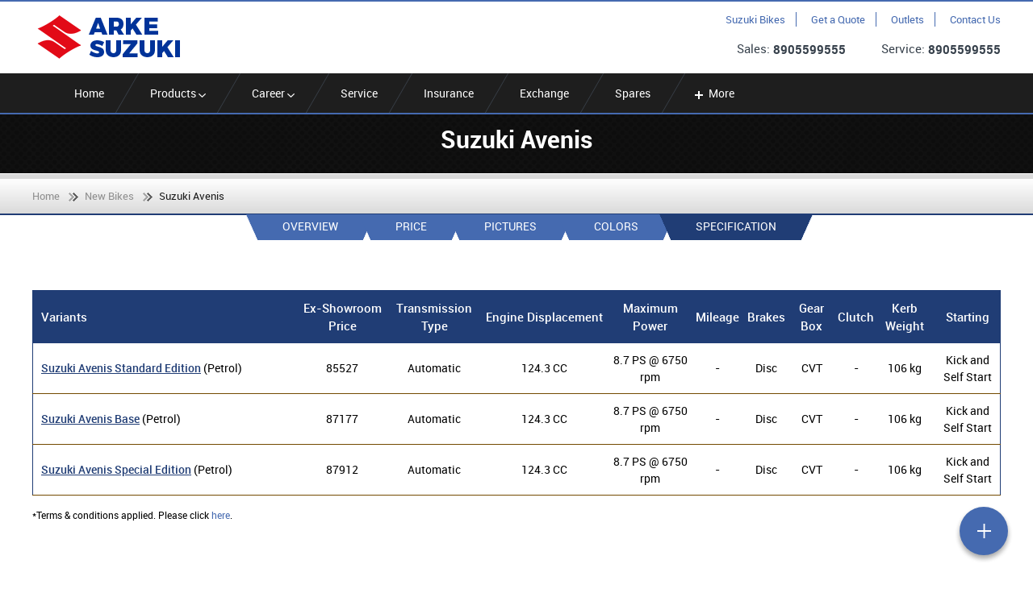

--- FILE ---
content_type: text/html; charset=UTF-8
request_url: https://www.arkesuzuki.com/new-bikes/suzuki-avenis/specification.html
body_size: 17423
content:

<!DOCTYPE html>
<html xmlns="http://www.w3.org/1999/xhtml">
<head>
    <meta charset="UTF-8"><script type="text/javascript">(window.NREUM||(NREUM={})).init={ajax:{deny_list:["bam.nr-data.net"]},feature_flags:["soft_nav"]};(window.NREUM||(NREUM={})).loader_config={licenseKey:"NRJS-645096f17583ef3b5bb",applicationID:"852991365",browserID:"852991538"};;/*! For license information please see nr-loader-rum-1.308.0.min.js.LICENSE.txt */
(()=>{var e,t,r={163:(e,t,r)=>{"use strict";r.d(t,{j:()=>E});var n=r(384),i=r(1741);var a=r(2555);r(860).K7.genericEvents;const s="experimental.resources",o="register",c=e=>{if(!e||"string"!=typeof e)return!1;try{document.createDocumentFragment().querySelector(e)}catch{return!1}return!0};var d=r(2614),u=r(944),l=r(8122);const f="[data-nr-mask]",g=e=>(0,l.a)(e,(()=>{const e={feature_flags:[],experimental:{allow_registered_children:!1,resources:!1},mask_selector:"*",block_selector:"[data-nr-block]",mask_input_options:{color:!1,date:!1,"datetime-local":!1,email:!1,month:!1,number:!1,range:!1,search:!1,tel:!1,text:!1,time:!1,url:!1,week:!1,textarea:!1,select:!1,password:!0}};return{ajax:{deny_list:void 0,block_internal:!0,enabled:!0,autoStart:!0},api:{get allow_registered_children(){return e.feature_flags.includes(o)||e.experimental.allow_registered_children},set allow_registered_children(t){e.experimental.allow_registered_children=t},duplicate_registered_data:!1},browser_consent_mode:{enabled:!1},distributed_tracing:{enabled:void 0,exclude_newrelic_header:void 0,cors_use_newrelic_header:void 0,cors_use_tracecontext_headers:void 0,allowed_origins:void 0},get feature_flags(){return e.feature_flags},set feature_flags(t){e.feature_flags=t},generic_events:{enabled:!0,autoStart:!0},harvest:{interval:30},jserrors:{enabled:!0,autoStart:!0},logging:{enabled:!0,autoStart:!0},metrics:{enabled:!0,autoStart:!0},obfuscate:void 0,page_action:{enabled:!0},page_view_event:{enabled:!0,autoStart:!0},page_view_timing:{enabled:!0,autoStart:!0},performance:{capture_marks:!1,capture_measures:!1,capture_detail:!0,resources:{get enabled(){return e.feature_flags.includes(s)||e.experimental.resources},set enabled(t){e.experimental.resources=t},asset_types:[],first_party_domains:[],ignore_newrelic:!0}},privacy:{cookies_enabled:!0},proxy:{assets:void 0,beacon:void 0},session:{expiresMs:d.wk,inactiveMs:d.BB},session_replay:{autoStart:!0,enabled:!1,preload:!1,sampling_rate:10,error_sampling_rate:100,collect_fonts:!1,inline_images:!1,fix_stylesheets:!0,mask_all_inputs:!0,get mask_text_selector(){return e.mask_selector},set mask_text_selector(t){c(t)?e.mask_selector="".concat(t,",").concat(f):""===t||null===t?e.mask_selector=f:(0,u.R)(5,t)},get block_class(){return"nr-block"},get ignore_class(){return"nr-ignore"},get mask_text_class(){return"nr-mask"},get block_selector(){return e.block_selector},set block_selector(t){c(t)?e.block_selector+=",".concat(t):""!==t&&(0,u.R)(6,t)},get mask_input_options(){return e.mask_input_options},set mask_input_options(t){t&&"object"==typeof t?e.mask_input_options={...t,password:!0}:(0,u.R)(7,t)}},session_trace:{enabled:!0,autoStart:!0},soft_navigations:{enabled:!0,autoStart:!0},spa:{enabled:!0,autoStart:!0},ssl:void 0,user_actions:{enabled:!0,elementAttributes:["id","className","tagName","type"]}}})());var p=r(6154),m=r(9324);let h=0;const v={buildEnv:m.F3,distMethod:m.Xs,version:m.xv,originTime:p.WN},b={consented:!1},y={appMetadata:{},get consented(){return this.session?.state?.consent||b.consented},set consented(e){b.consented=e},customTransaction:void 0,denyList:void 0,disabled:!1,harvester:void 0,isolatedBacklog:!1,isRecording:!1,loaderType:void 0,maxBytes:3e4,obfuscator:void 0,onerror:void 0,ptid:void 0,releaseIds:{},session:void 0,timeKeeper:void 0,registeredEntities:[],jsAttributesMetadata:{bytes:0},get harvestCount(){return++h}},_=e=>{const t=(0,l.a)(e,y),r=Object.keys(v).reduce((e,t)=>(e[t]={value:v[t],writable:!1,configurable:!0,enumerable:!0},e),{});return Object.defineProperties(t,r)};var w=r(5701);const x=e=>{const t=e.startsWith("http");e+="/",r.p=t?e:"https://"+e};var R=r(7836),k=r(3241);const A={accountID:void 0,trustKey:void 0,agentID:void 0,licenseKey:void 0,applicationID:void 0,xpid:void 0},S=e=>(0,l.a)(e,A),T=new Set;function E(e,t={},r,s){let{init:o,info:c,loader_config:d,runtime:u={},exposed:l=!0}=t;if(!c){const e=(0,n.pV)();o=e.init,c=e.info,d=e.loader_config}e.init=g(o||{}),e.loader_config=S(d||{}),c.jsAttributes??={},p.bv&&(c.jsAttributes.isWorker=!0),e.info=(0,a.D)(c);const f=e.init,m=[c.beacon,c.errorBeacon];T.has(e.agentIdentifier)||(f.proxy.assets&&(x(f.proxy.assets),m.push(f.proxy.assets)),f.proxy.beacon&&m.push(f.proxy.beacon),e.beacons=[...m],function(e){const t=(0,n.pV)();Object.getOwnPropertyNames(i.W.prototype).forEach(r=>{const n=i.W.prototype[r];if("function"!=typeof n||"constructor"===n)return;let a=t[r];e[r]&&!1!==e.exposed&&"micro-agent"!==e.runtime?.loaderType&&(t[r]=(...t)=>{const n=e[r](...t);return a?a(...t):n})})}(e),(0,n.US)("activatedFeatures",w.B)),u.denyList=[...f.ajax.deny_list||[],...f.ajax.block_internal?m:[]],u.ptid=e.agentIdentifier,u.loaderType=r,e.runtime=_(u),T.has(e.agentIdentifier)||(e.ee=R.ee.get(e.agentIdentifier),e.exposed=l,(0,k.W)({agentIdentifier:e.agentIdentifier,drained:!!w.B?.[e.agentIdentifier],type:"lifecycle",name:"initialize",feature:void 0,data:e.config})),T.add(e.agentIdentifier)}},384:(e,t,r)=>{"use strict";r.d(t,{NT:()=>s,US:()=>u,Zm:()=>o,bQ:()=>d,dV:()=>c,pV:()=>l});var n=r(6154),i=r(1863),a=r(1910);const s={beacon:"bam.nr-data.net",errorBeacon:"bam.nr-data.net"};function o(){return n.gm.NREUM||(n.gm.NREUM={}),void 0===n.gm.newrelic&&(n.gm.newrelic=n.gm.NREUM),n.gm.NREUM}function c(){let e=o();return e.o||(e.o={ST:n.gm.setTimeout,SI:n.gm.setImmediate||n.gm.setInterval,CT:n.gm.clearTimeout,XHR:n.gm.XMLHttpRequest,REQ:n.gm.Request,EV:n.gm.Event,PR:n.gm.Promise,MO:n.gm.MutationObserver,FETCH:n.gm.fetch,WS:n.gm.WebSocket},(0,a.i)(...Object.values(e.o))),e}function d(e,t){let r=o();r.initializedAgents??={},t.initializedAt={ms:(0,i.t)(),date:new Date},r.initializedAgents[e]=t}function u(e,t){o()[e]=t}function l(){return function(){let e=o();const t=e.info||{};e.info={beacon:s.beacon,errorBeacon:s.errorBeacon,...t}}(),function(){let e=o();const t=e.init||{};e.init={...t}}(),c(),function(){let e=o();const t=e.loader_config||{};e.loader_config={...t}}(),o()}},782:(e,t,r)=>{"use strict";r.d(t,{T:()=>n});const n=r(860).K7.pageViewTiming},860:(e,t,r)=>{"use strict";r.d(t,{$J:()=>u,K7:()=>c,P3:()=>d,XX:()=>i,Yy:()=>o,df:()=>a,qY:()=>n,v4:()=>s});const n="events",i="jserrors",a="browser/blobs",s="rum",o="browser/logs",c={ajax:"ajax",genericEvents:"generic_events",jserrors:i,logging:"logging",metrics:"metrics",pageAction:"page_action",pageViewEvent:"page_view_event",pageViewTiming:"page_view_timing",sessionReplay:"session_replay",sessionTrace:"session_trace",softNav:"soft_navigations",spa:"spa"},d={[c.pageViewEvent]:1,[c.pageViewTiming]:2,[c.metrics]:3,[c.jserrors]:4,[c.spa]:5,[c.ajax]:6,[c.sessionTrace]:7,[c.softNav]:8,[c.sessionReplay]:9,[c.logging]:10,[c.genericEvents]:11},u={[c.pageViewEvent]:s,[c.pageViewTiming]:n,[c.ajax]:n,[c.spa]:n,[c.softNav]:n,[c.metrics]:i,[c.jserrors]:i,[c.sessionTrace]:a,[c.sessionReplay]:a,[c.logging]:o,[c.genericEvents]:"ins"}},944:(e,t,r)=>{"use strict";r.d(t,{R:()=>i});var n=r(3241);function i(e,t){"function"==typeof console.debug&&(console.debug("New Relic Warning: https://github.com/newrelic/newrelic-browser-agent/blob/main/docs/warning-codes.md#".concat(e),t),(0,n.W)({agentIdentifier:null,drained:null,type:"data",name:"warn",feature:"warn",data:{code:e,secondary:t}}))}},1687:(e,t,r)=>{"use strict";r.d(t,{Ak:()=>d,Ze:()=>f,x3:()=>u});var n=r(3241),i=r(7836),a=r(3606),s=r(860),o=r(2646);const c={};function d(e,t){const r={staged:!1,priority:s.P3[t]||0};l(e),c[e].get(t)||c[e].set(t,r)}function u(e,t){e&&c[e]&&(c[e].get(t)&&c[e].delete(t),p(e,t,!1),c[e].size&&g(e))}function l(e){if(!e)throw new Error("agentIdentifier required");c[e]||(c[e]=new Map)}function f(e="",t="feature",r=!1){if(l(e),!e||!c[e].get(t)||r)return p(e,t);c[e].get(t).staged=!0,g(e)}function g(e){const t=Array.from(c[e]);t.every(([e,t])=>t.staged)&&(t.sort((e,t)=>e[1].priority-t[1].priority),t.forEach(([t])=>{c[e].delete(t),p(e,t)}))}function p(e,t,r=!0){const s=e?i.ee.get(e):i.ee,c=a.i.handlers;if(!s.aborted&&s.backlog&&c){if((0,n.W)({agentIdentifier:e,type:"lifecycle",name:"drain",feature:t}),r){const e=s.backlog[t],r=c[t];if(r){for(let t=0;e&&t<e.length;++t)m(e[t],r);Object.entries(r).forEach(([e,t])=>{Object.values(t||{}).forEach(t=>{t[0]?.on&&t[0]?.context()instanceof o.y&&t[0].on(e,t[1])})})}}s.isolatedBacklog||delete c[t],s.backlog[t]=null,s.emit("drain-"+t,[])}}function m(e,t){var r=e[1];Object.values(t[r]||{}).forEach(t=>{var r=e[0];if(t[0]===r){var n=t[1],i=e[3],a=e[2];n.apply(i,a)}})}},1738:(e,t,r)=>{"use strict";r.d(t,{U:()=>g,Y:()=>f});var n=r(3241),i=r(9908),a=r(1863),s=r(944),o=r(5701),c=r(3969),d=r(8362),u=r(860),l=r(4261);function f(e,t,r,a){const f=a||r;!f||f[e]&&f[e]!==d.d.prototype[e]||(f[e]=function(){(0,i.p)(c.xV,["API/"+e+"/called"],void 0,u.K7.metrics,r.ee),(0,n.W)({agentIdentifier:r.agentIdentifier,drained:!!o.B?.[r.agentIdentifier],type:"data",name:"api",feature:l.Pl+e,data:{}});try{return t.apply(this,arguments)}catch(e){(0,s.R)(23,e)}})}function g(e,t,r,n,s){const o=e.info;null===r?delete o.jsAttributes[t]:o.jsAttributes[t]=r,(s||null===r)&&(0,i.p)(l.Pl+n,[(0,a.t)(),t,r],void 0,"session",e.ee)}},1741:(e,t,r)=>{"use strict";r.d(t,{W:()=>a});var n=r(944),i=r(4261);class a{#e(e,...t){if(this[e]!==a.prototype[e])return this[e](...t);(0,n.R)(35,e)}addPageAction(e,t){return this.#e(i.hG,e,t)}register(e){return this.#e(i.eY,e)}recordCustomEvent(e,t){return this.#e(i.fF,e,t)}setPageViewName(e,t){return this.#e(i.Fw,e,t)}setCustomAttribute(e,t,r){return this.#e(i.cD,e,t,r)}noticeError(e,t){return this.#e(i.o5,e,t)}setUserId(e,t=!1){return this.#e(i.Dl,e,t)}setApplicationVersion(e){return this.#e(i.nb,e)}setErrorHandler(e){return this.#e(i.bt,e)}addRelease(e,t){return this.#e(i.k6,e,t)}log(e,t){return this.#e(i.$9,e,t)}start(){return this.#e(i.d3)}finished(e){return this.#e(i.BL,e)}recordReplay(){return this.#e(i.CH)}pauseReplay(){return this.#e(i.Tb)}addToTrace(e){return this.#e(i.U2,e)}setCurrentRouteName(e){return this.#e(i.PA,e)}interaction(e){return this.#e(i.dT,e)}wrapLogger(e,t,r){return this.#e(i.Wb,e,t,r)}measure(e,t){return this.#e(i.V1,e,t)}consent(e){return this.#e(i.Pv,e)}}},1863:(e,t,r)=>{"use strict";function n(){return Math.floor(performance.now())}r.d(t,{t:()=>n})},1910:(e,t,r)=>{"use strict";r.d(t,{i:()=>a});var n=r(944);const i=new Map;function a(...e){return e.every(e=>{if(i.has(e))return i.get(e);const t="function"==typeof e?e.toString():"",r=t.includes("[native code]"),a=t.includes("nrWrapper");return r||a||(0,n.R)(64,e?.name||t),i.set(e,r),r})}},2555:(e,t,r)=>{"use strict";r.d(t,{D:()=>o,f:()=>s});var n=r(384),i=r(8122);const a={beacon:n.NT.beacon,errorBeacon:n.NT.errorBeacon,licenseKey:void 0,applicationID:void 0,sa:void 0,queueTime:void 0,applicationTime:void 0,ttGuid:void 0,user:void 0,account:void 0,product:void 0,extra:void 0,jsAttributes:{},userAttributes:void 0,atts:void 0,transactionName:void 0,tNamePlain:void 0};function s(e){try{return!!e.licenseKey&&!!e.errorBeacon&&!!e.applicationID}catch(e){return!1}}const o=e=>(0,i.a)(e,a)},2614:(e,t,r)=>{"use strict";r.d(t,{BB:()=>s,H3:()=>n,g:()=>d,iL:()=>c,tS:()=>o,uh:()=>i,wk:()=>a});const n="NRBA",i="SESSION",a=144e5,s=18e5,o={STARTED:"session-started",PAUSE:"session-pause",RESET:"session-reset",RESUME:"session-resume",UPDATE:"session-update"},c={SAME_TAB:"same-tab",CROSS_TAB:"cross-tab"},d={OFF:0,FULL:1,ERROR:2}},2646:(e,t,r)=>{"use strict";r.d(t,{y:()=>n});class n{constructor(e){this.contextId=e}}},2843:(e,t,r)=>{"use strict";r.d(t,{G:()=>a,u:()=>i});var n=r(3878);function i(e,t=!1,r,i){(0,n.DD)("visibilitychange",function(){if(t)return void("hidden"===document.visibilityState&&e());e(document.visibilityState)},r,i)}function a(e,t,r){(0,n.sp)("pagehide",e,t,r)}},3241:(e,t,r)=>{"use strict";r.d(t,{W:()=>a});var n=r(6154);const i="newrelic";function a(e={}){try{n.gm.dispatchEvent(new CustomEvent(i,{detail:e}))}catch(e){}}},3606:(e,t,r)=>{"use strict";r.d(t,{i:()=>a});var n=r(9908);a.on=s;var i=a.handlers={};function a(e,t,r,a){s(a||n.d,i,e,t,r)}function s(e,t,r,i,a){a||(a="feature"),e||(e=n.d);var s=t[a]=t[a]||{};(s[r]=s[r]||[]).push([e,i])}},3878:(e,t,r)=>{"use strict";function n(e,t){return{capture:e,passive:!1,signal:t}}function i(e,t,r=!1,i){window.addEventListener(e,t,n(r,i))}function a(e,t,r=!1,i){document.addEventListener(e,t,n(r,i))}r.d(t,{DD:()=>a,jT:()=>n,sp:()=>i})},3969:(e,t,r)=>{"use strict";r.d(t,{TZ:()=>n,XG:()=>o,rs:()=>i,xV:()=>s,z_:()=>a});const n=r(860).K7.metrics,i="sm",a="cm",s="storeSupportabilityMetrics",o="storeEventMetrics"},4234:(e,t,r)=>{"use strict";r.d(t,{W:()=>a});var n=r(7836),i=r(1687);class a{constructor(e,t){this.agentIdentifier=e,this.ee=n.ee.get(e),this.featureName=t,this.blocked=!1}deregisterDrain(){(0,i.x3)(this.agentIdentifier,this.featureName)}}},4261:(e,t,r)=>{"use strict";r.d(t,{$9:()=>d,BL:()=>o,CH:()=>g,Dl:()=>_,Fw:()=>y,PA:()=>h,Pl:()=>n,Pv:()=>k,Tb:()=>l,U2:()=>a,V1:()=>R,Wb:()=>x,bt:()=>b,cD:()=>v,d3:()=>w,dT:()=>c,eY:()=>p,fF:()=>f,hG:()=>i,k6:()=>s,nb:()=>m,o5:()=>u});const n="api-",i="addPageAction",a="addToTrace",s="addRelease",o="finished",c="interaction",d="log",u="noticeError",l="pauseReplay",f="recordCustomEvent",g="recordReplay",p="register",m="setApplicationVersion",h="setCurrentRouteName",v="setCustomAttribute",b="setErrorHandler",y="setPageViewName",_="setUserId",w="start",x="wrapLogger",R="measure",k="consent"},5289:(e,t,r)=>{"use strict";r.d(t,{GG:()=>s,Qr:()=>c,sB:()=>o});var n=r(3878),i=r(6389);function a(){return"undefined"==typeof document||"complete"===document.readyState}function s(e,t){if(a())return e();const r=(0,i.J)(e),s=setInterval(()=>{a()&&(clearInterval(s),r())},500);(0,n.sp)("load",r,t)}function o(e){if(a())return e();(0,n.DD)("DOMContentLoaded",e)}function c(e){if(a())return e();(0,n.sp)("popstate",e)}},5607:(e,t,r)=>{"use strict";r.d(t,{W:()=>n});const n=(0,r(9566).bz)()},5701:(e,t,r)=>{"use strict";r.d(t,{B:()=>a,t:()=>s});var n=r(3241);const i=new Set,a={};function s(e,t){const r=t.agentIdentifier;a[r]??={},e&&"object"==typeof e&&(i.has(r)||(t.ee.emit("rumresp",[e]),a[r]=e,i.add(r),(0,n.W)({agentIdentifier:r,loaded:!0,drained:!0,type:"lifecycle",name:"load",feature:void 0,data:e})))}},6154:(e,t,r)=>{"use strict";r.d(t,{OF:()=>c,RI:()=>i,WN:()=>u,bv:()=>a,eN:()=>l,gm:()=>s,mw:()=>o,sb:()=>d});var n=r(1863);const i="undefined"!=typeof window&&!!window.document,a="undefined"!=typeof WorkerGlobalScope&&("undefined"!=typeof self&&self instanceof WorkerGlobalScope&&self.navigator instanceof WorkerNavigator||"undefined"!=typeof globalThis&&globalThis instanceof WorkerGlobalScope&&globalThis.navigator instanceof WorkerNavigator),s=i?window:"undefined"!=typeof WorkerGlobalScope&&("undefined"!=typeof self&&self instanceof WorkerGlobalScope&&self||"undefined"!=typeof globalThis&&globalThis instanceof WorkerGlobalScope&&globalThis),o=Boolean("hidden"===s?.document?.visibilityState),c=/iPad|iPhone|iPod/.test(s.navigator?.userAgent),d=c&&"undefined"==typeof SharedWorker,u=((()=>{const e=s.navigator?.userAgent?.match(/Firefox[/\s](\d+\.\d+)/);Array.isArray(e)&&e.length>=2&&e[1]})(),Date.now()-(0,n.t)()),l=()=>"undefined"!=typeof PerformanceNavigationTiming&&s?.performance?.getEntriesByType("navigation")?.[0]?.responseStart},6389:(e,t,r)=>{"use strict";function n(e,t=500,r={}){const n=r?.leading||!1;let i;return(...r)=>{n&&void 0===i&&(e.apply(this,r),i=setTimeout(()=>{i=clearTimeout(i)},t)),n||(clearTimeout(i),i=setTimeout(()=>{e.apply(this,r)},t))}}function i(e){let t=!1;return(...r)=>{t||(t=!0,e.apply(this,r))}}r.d(t,{J:()=>i,s:()=>n})},6630:(e,t,r)=>{"use strict";r.d(t,{T:()=>n});const n=r(860).K7.pageViewEvent},7699:(e,t,r)=>{"use strict";r.d(t,{It:()=>a,KC:()=>o,No:()=>i,qh:()=>s});var n=r(860);const i=16e3,a=1e6,s="SESSION_ERROR",o={[n.K7.logging]:!0,[n.K7.genericEvents]:!1,[n.K7.jserrors]:!1,[n.K7.ajax]:!1}},7836:(e,t,r)=>{"use strict";r.d(t,{P:()=>o,ee:()=>c});var n=r(384),i=r(8990),a=r(2646),s=r(5607);const o="nr@context:".concat(s.W),c=function e(t,r){var n={},s={},u={},l=!1;try{l=16===r.length&&d.initializedAgents?.[r]?.runtime.isolatedBacklog}catch(e){}var f={on:p,addEventListener:p,removeEventListener:function(e,t){var r=n[e];if(!r)return;for(var i=0;i<r.length;i++)r[i]===t&&r.splice(i,1)},emit:function(e,r,n,i,a){!1!==a&&(a=!0);if(c.aborted&&!i)return;t&&a&&t.emit(e,r,n);var o=g(n);m(e).forEach(e=>{e.apply(o,r)});var d=v()[s[e]];d&&d.push([f,e,r,o]);return o},get:h,listeners:m,context:g,buffer:function(e,t){const r=v();if(t=t||"feature",f.aborted)return;Object.entries(e||{}).forEach(([e,n])=>{s[n]=t,t in r||(r[t]=[])})},abort:function(){f._aborted=!0,Object.keys(f.backlog).forEach(e=>{delete f.backlog[e]})},isBuffering:function(e){return!!v()[s[e]]},debugId:r,backlog:l?{}:t&&"object"==typeof t.backlog?t.backlog:{},isolatedBacklog:l};return Object.defineProperty(f,"aborted",{get:()=>{let e=f._aborted||!1;return e||(t&&(e=t.aborted),e)}}),f;function g(e){return e&&e instanceof a.y?e:e?(0,i.I)(e,o,()=>new a.y(o)):new a.y(o)}function p(e,t){n[e]=m(e).concat(t)}function m(e){return n[e]||[]}function h(t){return u[t]=u[t]||e(f,t)}function v(){return f.backlog}}(void 0,"globalEE"),d=(0,n.Zm)();d.ee||(d.ee=c)},8122:(e,t,r)=>{"use strict";r.d(t,{a:()=>i});var n=r(944);function i(e,t){try{if(!e||"object"!=typeof e)return(0,n.R)(3);if(!t||"object"!=typeof t)return(0,n.R)(4);const r=Object.create(Object.getPrototypeOf(t),Object.getOwnPropertyDescriptors(t)),a=0===Object.keys(r).length?e:r;for(let s in a)if(void 0!==e[s])try{if(null===e[s]){r[s]=null;continue}Array.isArray(e[s])&&Array.isArray(t[s])?r[s]=Array.from(new Set([...e[s],...t[s]])):"object"==typeof e[s]&&"object"==typeof t[s]?r[s]=i(e[s],t[s]):r[s]=e[s]}catch(e){r[s]||(0,n.R)(1,e)}return r}catch(e){(0,n.R)(2,e)}}},8362:(e,t,r)=>{"use strict";r.d(t,{d:()=>a});var n=r(9566),i=r(1741);class a extends i.W{agentIdentifier=(0,n.LA)(16)}},8374:(e,t,r)=>{r.nc=(()=>{try{return document?.currentScript?.nonce}catch(e){}return""})()},8990:(e,t,r)=>{"use strict";r.d(t,{I:()=>i});var n=Object.prototype.hasOwnProperty;function i(e,t,r){if(n.call(e,t))return e[t];var i=r();if(Object.defineProperty&&Object.keys)try{return Object.defineProperty(e,t,{value:i,writable:!0,enumerable:!1}),i}catch(e){}return e[t]=i,i}},9324:(e,t,r)=>{"use strict";r.d(t,{F3:()=>i,Xs:()=>a,xv:()=>n});const n="1.308.0",i="PROD",a="CDN"},9566:(e,t,r)=>{"use strict";r.d(t,{LA:()=>o,bz:()=>s});var n=r(6154);const i="xxxxxxxx-xxxx-4xxx-yxxx-xxxxxxxxxxxx";function a(e,t){return e?15&e[t]:16*Math.random()|0}function s(){const e=n.gm?.crypto||n.gm?.msCrypto;let t,r=0;return e&&e.getRandomValues&&(t=e.getRandomValues(new Uint8Array(30))),i.split("").map(e=>"x"===e?a(t,r++).toString(16):"y"===e?(3&a()|8).toString(16):e).join("")}function o(e){const t=n.gm?.crypto||n.gm?.msCrypto;let r,i=0;t&&t.getRandomValues&&(r=t.getRandomValues(new Uint8Array(e)));const s=[];for(var o=0;o<e;o++)s.push(a(r,i++).toString(16));return s.join("")}},9908:(e,t,r)=>{"use strict";r.d(t,{d:()=>n,p:()=>i});var n=r(7836).ee.get("handle");function i(e,t,r,i,a){a?(a.buffer([e],i),a.emit(e,t,r)):(n.buffer([e],i),n.emit(e,t,r))}}},n={};function i(e){var t=n[e];if(void 0!==t)return t.exports;var a=n[e]={exports:{}};return r[e](a,a.exports,i),a.exports}i.m=r,i.d=(e,t)=>{for(var r in t)i.o(t,r)&&!i.o(e,r)&&Object.defineProperty(e,r,{enumerable:!0,get:t[r]})},i.f={},i.e=e=>Promise.all(Object.keys(i.f).reduce((t,r)=>(i.f[r](e,t),t),[])),i.u=e=>"nr-rum-1.308.0.min.js",i.o=(e,t)=>Object.prototype.hasOwnProperty.call(e,t),e={},t="NRBA-1.308.0.PROD:",i.l=(r,n,a,s)=>{if(e[r])e[r].push(n);else{var o,c;if(void 0!==a)for(var d=document.getElementsByTagName("script"),u=0;u<d.length;u++){var l=d[u];if(l.getAttribute("src")==r||l.getAttribute("data-webpack")==t+a){o=l;break}}if(!o){c=!0;var f={296:"sha512-+MIMDsOcckGXa1EdWHqFNv7P+JUkd5kQwCBr3KE6uCvnsBNUrdSt4a/3/L4j4TxtnaMNjHpza2/erNQbpacJQA=="};(o=document.createElement("script")).charset="utf-8",i.nc&&o.setAttribute("nonce",i.nc),o.setAttribute("data-webpack",t+a),o.src=r,0!==o.src.indexOf(window.location.origin+"/")&&(o.crossOrigin="anonymous"),f[s]&&(o.integrity=f[s])}e[r]=[n];var g=(t,n)=>{o.onerror=o.onload=null,clearTimeout(p);var i=e[r];if(delete e[r],o.parentNode&&o.parentNode.removeChild(o),i&&i.forEach(e=>e(n)),t)return t(n)},p=setTimeout(g.bind(null,void 0,{type:"timeout",target:o}),12e4);o.onerror=g.bind(null,o.onerror),o.onload=g.bind(null,o.onload),c&&document.head.appendChild(o)}},i.r=e=>{"undefined"!=typeof Symbol&&Symbol.toStringTag&&Object.defineProperty(e,Symbol.toStringTag,{value:"Module"}),Object.defineProperty(e,"__esModule",{value:!0})},i.p="https://js-agent.newrelic.com/",(()=>{var e={374:0,840:0};i.f.j=(t,r)=>{var n=i.o(e,t)?e[t]:void 0;if(0!==n)if(n)r.push(n[2]);else{var a=new Promise((r,i)=>n=e[t]=[r,i]);r.push(n[2]=a);var s=i.p+i.u(t),o=new Error;i.l(s,r=>{if(i.o(e,t)&&(0!==(n=e[t])&&(e[t]=void 0),n)){var a=r&&("load"===r.type?"missing":r.type),s=r&&r.target&&r.target.src;o.message="Loading chunk "+t+" failed: ("+a+": "+s+")",o.name="ChunkLoadError",o.type=a,o.request=s,n[1](o)}},"chunk-"+t,t)}};var t=(t,r)=>{var n,a,[s,o,c]=r,d=0;if(s.some(t=>0!==e[t])){for(n in o)i.o(o,n)&&(i.m[n]=o[n]);if(c)c(i)}for(t&&t(r);d<s.length;d++)a=s[d],i.o(e,a)&&e[a]&&e[a][0](),e[a]=0},r=self["webpackChunk:NRBA-1.308.0.PROD"]=self["webpackChunk:NRBA-1.308.0.PROD"]||[];r.forEach(t.bind(null,0)),r.push=t.bind(null,r.push.bind(r))})(),(()=>{"use strict";i(8374);var e=i(8362),t=i(860);const r=Object.values(t.K7);var n=i(163);var a=i(9908),s=i(1863),o=i(4261),c=i(1738);var d=i(1687),u=i(4234),l=i(5289),f=i(6154),g=i(944),p=i(384);const m=e=>f.RI&&!0===e?.privacy.cookies_enabled;function h(e){return!!(0,p.dV)().o.MO&&m(e)&&!0===e?.session_trace.enabled}var v=i(6389),b=i(7699);class y extends u.W{constructor(e,t){super(e.agentIdentifier,t),this.agentRef=e,this.abortHandler=void 0,this.featAggregate=void 0,this.loadedSuccessfully=void 0,this.onAggregateImported=new Promise(e=>{this.loadedSuccessfully=e}),this.deferred=Promise.resolve(),!1===e.init[this.featureName].autoStart?this.deferred=new Promise((t,r)=>{this.ee.on("manual-start-all",(0,v.J)(()=>{(0,d.Ak)(e.agentIdentifier,this.featureName),t()}))}):(0,d.Ak)(e.agentIdentifier,t)}importAggregator(e,t,r={}){if(this.featAggregate)return;const n=async()=>{let n;await this.deferred;try{if(m(e.init)){const{setupAgentSession:t}=await i.e(296).then(i.bind(i,3305));n=t(e)}}catch(e){(0,g.R)(20,e),this.ee.emit("internal-error",[e]),(0,a.p)(b.qh,[e],void 0,this.featureName,this.ee)}try{if(!this.#t(this.featureName,n,e.init))return(0,d.Ze)(this.agentIdentifier,this.featureName),void this.loadedSuccessfully(!1);const{Aggregate:i}=await t();this.featAggregate=new i(e,r),e.runtime.harvester.initializedAggregates.push(this.featAggregate),this.loadedSuccessfully(!0)}catch(e){(0,g.R)(34,e),this.abortHandler?.(),(0,d.Ze)(this.agentIdentifier,this.featureName,!0),this.loadedSuccessfully(!1),this.ee&&this.ee.abort()}};f.RI?(0,l.GG)(()=>n(),!0):n()}#t(e,r,n){if(this.blocked)return!1;switch(e){case t.K7.sessionReplay:return h(n)&&!!r;case t.K7.sessionTrace:return!!r;default:return!0}}}var _=i(6630),w=i(2614),x=i(3241);class R extends y{static featureName=_.T;constructor(e){var t;super(e,_.T),this.setupInspectionEvents(e.agentIdentifier),t=e,(0,c.Y)(o.Fw,function(e,r){"string"==typeof e&&("/"!==e.charAt(0)&&(e="/"+e),t.runtime.customTransaction=(r||"http://custom.transaction")+e,(0,a.p)(o.Pl+o.Fw,[(0,s.t)()],void 0,void 0,t.ee))},t),this.importAggregator(e,()=>i.e(296).then(i.bind(i,3943)))}setupInspectionEvents(e){const t=(t,r)=>{t&&(0,x.W)({agentIdentifier:e,timeStamp:t.timeStamp,loaded:"complete"===t.target.readyState,type:"window",name:r,data:t.target.location+""})};(0,l.sB)(e=>{t(e,"DOMContentLoaded")}),(0,l.GG)(e=>{t(e,"load")}),(0,l.Qr)(e=>{t(e,"navigate")}),this.ee.on(w.tS.UPDATE,(t,r)=>{(0,x.W)({agentIdentifier:e,type:"lifecycle",name:"session",data:r})})}}class k extends e.d{constructor(e){var t;(super(),f.gm)?(this.features={},(0,p.bQ)(this.agentIdentifier,this),this.desiredFeatures=new Set(e.features||[]),this.desiredFeatures.add(R),(0,n.j)(this,e,e.loaderType||"agent"),t=this,(0,c.Y)(o.cD,function(e,r,n=!1){if("string"==typeof e){if(["string","number","boolean"].includes(typeof r)||null===r)return(0,c.U)(t,e,r,o.cD,n);(0,g.R)(40,typeof r)}else(0,g.R)(39,typeof e)},t),function(e){(0,c.Y)(o.Dl,function(t,r=!1){if("string"!=typeof t&&null!==t)return void(0,g.R)(41,typeof t);const n=e.info.jsAttributes["enduser.id"];r&&null!=n&&n!==t?(0,a.p)(o.Pl+"setUserIdAndResetSession",[t],void 0,"session",e.ee):(0,c.U)(e,"enduser.id",t,o.Dl,!0)},e)}(this),function(e){(0,c.Y)(o.nb,function(t){if("string"==typeof t||null===t)return(0,c.U)(e,"application.version",t,o.nb,!1);(0,g.R)(42,typeof t)},e)}(this),function(e){(0,c.Y)(o.d3,function(){e.ee.emit("manual-start-all")},e)}(this),function(e){(0,c.Y)(o.Pv,function(t=!0){if("boolean"==typeof t){if((0,a.p)(o.Pl+o.Pv,[t],void 0,"session",e.ee),e.runtime.consented=t,t){const t=e.features.page_view_event;t.onAggregateImported.then(e=>{const r=t.featAggregate;e&&!r.sentRum&&r.sendRum()})}}else(0,g.R)(65,typeof t)},e)}(this),this.run()):(0,g.R)(21)}get config(){return{info:this.info,init:this.init,loader_config:this.loader_config,runtime:this.runtime}}get api(){return this}run(){try{const e=function(e){const t={};return r.forEach(r=>{t[r]=!!e[r]?.enabled}),t}(this.init),n=[...this.desiredFeatures];n.sort((e,r)=>t.P3[e.featureName]-t.P3[r.featureName]),n.forEach(r=>{if(!e[r.featureName]&&r.featureName!==t.K7.pageViewEvent)return;if(r.featureName===t.K7.spa)return void(0,g.R)(67);const n=function(e){switch(e){case t.K7.ajax:return[t.K7.jserrors];case t.K7.sessionTrace:return[t.K7.ajax,t.K7.pageViewEvent];case t.K7.sessionReplay:return[t.K7.sessionTrace];case t.K7.pageViewTiming:return[t.K7.pageViewEvent];default:return[]}}(r.featureName).filter(e=>!(e in this.features));n.length>0&&(0,g.R)(36,{targetFeature:r.featureName,missingDependencies:n}),this.features[r.featureName]=new r(this)})}catch(e){(0,g.R)(22,e);for(const e in this.features)this.features[e].abortHandler?.();const t=(0,p.Zm)();delete t.initializedAgents[this.agentIdentifier]?.features,delete this.sharedAggregator;return t.ee.get(this.agentIdentifier).abort(),!1}}}var A=i(2843),S=i(782);class T extends y{static featureName=S.T;constructor(e){super(e,S.T),f.RI&&((0,A.u)(()=>(0,a.p)("docHidden",[(0,s.t)()],void 0,S.T,this.ee),!0),(0,A.G)(()=>(0,a.p)("winPagehide",[(0,s.t)()],void 0,S.T,this.ee)),this.importAggregator(e,()=>i.e(296).then(i.bind(i,2117))))}}var E=i(3969);class I extends y{static featureName=E.TZ;constructor(e){super(e,E.TZ),f.RI&&document.addEventListener("securitypolicyviolation",e=>{(0,a.p)(E.xV,["Generic/CSPViolation/Detected"],void 0,this.featureName,this.ee)}),this.importAggregator(e,()=>i.e(296).then(i.bind(i,9623)))}}new k({features:[R,T,I],loaderType:"lite"})})()})();</script>
    <meta name="viewport" content="width=device-width, initial-scale=1">
    <meta name="SKYPE_TOOLBAR" content="SKYPE_TOOLBAR_PARSER_COMPATIBLE"/>
        <link rel="shortcut icon" href="//images.dealersites.cardekho.com/2750/favicon.png" type="image/x-icon" />    <meta name="csrf-param" content="_csrf">
<meta name="csrf-token" content="hnYcQWYT2bYpfbnVX0Kw_v7ASZ3i6u3FZc4WkirP5iD8Gk9zE3e7-xwu1OJrMsavm4gazIWBhrMnglm_GY7fTw==">
    <title>Suzuki Avenis Specs & Features, Configurations, Dimensions</title>
    <script type="application/ld+json">{"@type":"http://schema.org/BreadcrumbList","http://schema.org/itemListElement":[{"@type":"http://schema.org/ListItem","http://schema.org/position":1,"http://schema.org/item":{"@id":"https://www.arkesuzuki.com/","http://schema.org/name":" Home"}},{"@type":"http://schema.org/ListItem","http://schema.org/position":2,"http://schema.org/item":{"@id":"https://www.arkesuzuki.com/new-bikes.html","http://schema.org/name":"New Bikes"}},{"@type":"http://schema.org/ListItem","http://schema.org/position":3,"http://schema.org/item":{"@id":"https://www.arkesuzuki.com/new-bikes/suzuki-avenis.html","http://schema.org/name":"Suzuki Avenis"}}]}</script>    <meta name="description" content="Suzuki Avenis Specifications and Features. Check out mileage, engine capacity, dimensions, fuel efficiency and seating capacity at Arke Suzuki.">
<link href="https://www.arkesuzuki.com/new-bikes/suzuki-avenis/specification.html" rel="canonical">
<link href="/themes/jazz/css/global.css" rel="stylesheet">
<link href="/themes/jazz/css/blue.css" rel="stylesheet">
<link href="/themes/jazz/css/media.css" rel="stylesheet">
<link href="/themes/jazz/css/bikedekho.css" rel="stylesheet">
<link href="/css/common.css" rel="stylesheet">
<link href="/css/ftc.css" rel="stylesheet">
<link href="/css/banner.css" rel="stylesheet">
<style>.fixButton {position:fixed; bottom: 100px; left: 20px;z-index: 101;}
.whatsBtn { background: #3a810d url('http://images.dealersites.cardekho.com/connecto/images/whatsapp02.png') no-repeat 12px 12px; cursor: pointer;width: 60px;height: 60px; display: inline-block; border-radius: 50%; box-shadow: 0px 0px 10px #7d7d0c7d;}
@media screen and (min-width:1007px) {
    .fixButton { bottom: 28px;}
}</style>
<script>var lang=""
dataLayer = [{
                                    'platform_new':'web','template_Type_new':'model','template_name_new':'model specificationtab','model_type_new':'current','brand_new':'suzuki','model_new':'suzuki avenis','display_model_new':'Suzuki Avenis','model_id_new':'1650','body_type_new':' bikes','price_segment_new':'1lakh-5lakh','max_price_segment_new':'87912','min_price_segment_new':'85527','fuel_type_new':'petrol','engine_capacity_new':'800cc-1000cc, under-800cc','min_engine_capacity_new':'124.3','max_engine_capacity_new':'124.3','transmission_type_new':'automatic','mileage_new':'','max_mileage_new':'','min_mileage_new':'','city_name_new':'ahmedabad','city_id_new':'51','vehicle_type_new':'car','car_type_new':'new'
                }];
        </script>        <script>
        var lang = ''
    </script>
</head>
<body class="container">
<!-- Google Tag Manager --> <noscript><iframe src="//www.googletagmanager.com/ns.html?id=GTM-5NGQNX" height="0" width="0" style="display:none;visibility:hidden"></iframe></noscript> <script>(function(w,d,s,l,i){w[l]=w[l]||[];w[l].push( {'gtm.start': new Date().getTime(),event:'gtm.js'} );var f=d.getElementsByTagName(s)[0], j=d.createElement(s),dl=l!='dataLayer'?'&l='+l:'';j.async=true;j.src= '//www.googletagmanager.com/gtm.js?id='+i+dl;f.parentNode.insertBefore(j,f); })(window,document,'script','dataLayer','GTM-5NGQNX');</script> <!-- End Google Tag Manager -->
<div id="show_connecto_popup" style="display:none;">true</div><!--To include header-->
<!--Header Start Here-->
<header class="header">

    <div class="main">
        <div class="logo"><a href="/" title="Arke Suzuki"><img
                    class="logobig" alt="Arke Suzuki" src="//images.dealersites.cardekho.com/2750/logo.png"/></a>
        </div>
        <div class="headerright">

            <ul class="topnav clearfix">
                <li title="Suzuki Bikes"><a
                        href="https://www.arkesuzuki.com/new-bikes.html"
                        title="Suzuki Bikes" onclick="ga_event({'event': 'clicktrack','eventCategory': 'Header','eventAction': 'clicked','eventLabel': 'Suzuki Bikes'})">Suzuki Bikes</a></li>
                <li title="Get a Quote"><a href="/customer-profile/create-service?type=getOnRoadPrice" data-fancybox-type="ajax" class="popupform"
                                             title="Get a Quote" onclick="ga_event({'event': 'clicktrack','eventCategory': 'Header','eventAction': 'clicked','eventLabel': 'Get a Quote'})">Get a Quote</a></li>

                <li title="Outlets"><a
                        href="https://www.arkesuzuki.com/outlet.html"
                        title="Outlets" onclick="ga_event({'event': 'clicktrack','eventCategory': 'Header','eventAction': 'clicked','eventLabel': 'Outlets'})">Outlets</a></li>
                <li title="Contact Us"><a class="noborder"

                                                          href="https://www.arkesuzuki.com/contact-us.html"
                                                          title="Contact Us" onclick = "ga_event({'event': 'clicktrack','eventCategory': 'Header','eventAction': 'clicked','eventLabel': 'Contact Us'})">Contact Us</a>
                </li>
            </ul>
            <span class="contactdetails">
                                <span class="noelemnt">
                <span class="light">Sales:  </span>
                <span class="dark">
                    <a onclick="ga_event({'event': 'clicktrack','eventCategory': 'HeaderCallButton','eventAction': 'clicked','eventLabel': 'Sales'})"  href="tel:8905599555"  title="Sales">8905599555</a>
                </span>
                </span>
                                            <span class="noelemnt">
                    <span class="light serviceright">Service: </span>
                    <span class="dark noborder">
                        <a onclick="ga_event({'event': 'clicktrack','eventCategory': 'HeaderCallButton','eventAction': 'clicked','eventLabel': 'Service'})"  href="tel:8905599555" title="Service">8905599555</a>
                    </span>
                    </span>
                                                
                                </span>


        </div>
        <div class="clear"></div>
    </div>


    <nav id="menu">
        <div class="abrir_menu"><span class="sprite" title="Menu"></span></div>
        <div class="menu_aberto main">
            <div id="navigator">
                <ul class="nav">
                    <li class="title" title="Arke Suzuki">Arke Suzuki</li>
                                                                                    <li class=""
                                    title="Home"><a
                                        href="/"
                                        title="Home">Home                                                                            </a>

                                    
                                </li>
                                                                                            <li class=""
                                    title="Products"><a
                                        href="javascript:;"
                                        title="Products">Products                                                                                    <span class="navarrow"></span>
                                                                            </a>

                                    
                                        <ul>
                                                                                            <li><a
                                                        href="/new-bikes.html?type=bikes"
                                                        title="Bikes">Bikes</a>
                                                </li>
                                                                                            <li><a
                                                        href="/new-bikes.html?type=scooters"
                                                        title="Scooters">Scooters</a>
                                                </li>
                                                                                    </ul>
                                    
                                </li>
                                                                                            <li class=""
                                    title="Career"><a
                                        href="javascript:;"
                                        title="Career">Career                                                                                    <span class="navarrow"></span>
                                                                            </a>

                                    
                                        <ul>
                                                                                            <li><a
                                                        href="/career.html"
                                                        title="Job openings">Job openings</a>
                                                </li>
                                                                                            <li><a
                                                        href="/upload-resume.html"
                                                        title="Upload Your Resume">Upload Your Resume</a>
                                                </li>
                                                                                    </ul>
                                    
                                </li>
                                                                                            <li class=""
                                    title="Service"><a
                                        href="/book-service.html"
                                        title="Service">Service                                                                            </a>

                                    
                                </li>
                                                                                            <li class=""
                                    title="Insurance"><a
                                        href="/insurance.html"
                                        title="Insurance">Insurance                                                                            </a>

                                    
                                </li>
                                                                                            <li class=""
                                    title="Exchange"><a
                                        href="/exchange.html"
                                        title="Exchange">Exchange                                                                            </a>

                                    
                                </li>
                                                                                            <li class=""
                                    title="Spares"><a
                                        href="/spares.html"
                                        title="Spares">Spares                                                                            </a>

                                    
                                </li>
                                                                        <li class="noborder" id="more"><a href="#container" title="More "
                                                          class="parent"><span
                                    class="submenuicon sprite"></span>More </a>
                            <ul>
                                <!--                            Rest menus will come in more section-->
                                                                        <li>
                                            <a href="/outlet.html"
                                               title="Outlets">Outlets</a>
                                        </li>
                                                                            <li>
                                            <a href="/finance.html"
                                               title="Finance">Finance</a>
                                        </li>
                                                                            <li>
                                            <a href="/terms-and-conditions.html"
                                               title="Terms & Conditions">Terms & Conditions</a>
                                        </li>
                                                                            <li>
                                            <a href="/gallery.html"
                                               title="Gallery">Gallery</a>
                                        </li>
                                                                            <li>
                                            <a href="/about-us.html"
                                               title="About Us">About Us</a>
                                        </li>
                                                                            <li>
                                            <a href="/counting.html"
                                               title="Happy Customers Counting">Happy Customers Counting</a>
                                        </li>
                                    
                            </ul>
                        </li>
                                    </ul>
            </div>
        </div>
    </nav>
</header>
<!--Header Ends Here-->
<!--To include navigation-->
<div class="mainfeatures">
    <div class="overlay"></div>
    <div class="menu-button">
        <img class="icon_big" alt="open" src="/themes/jazz/image/mainfeaturemenu.png">

         <div id="1" class="mini"><a data-position="sticky-right" href="/contact-us.html" title="Contact Us"><span
                    class="featuretext">Contact Us</span><img class="icon"
                                                                              src="/themes/jazz/image/contactusicon.png"
                                                                              title="Contact Us"
                                                                              alt="Contact Us"></a>
        </div>
        <div id="2" class="mini">
                                        <a data-position="sticky-right" href="/customer-profile/create-service?type=getOnRoadPrice" title="Get a Quote"
                   data-fancybox-type="ajax" class="popupform"><span
                        class="featuretext">Get a Quote</span><img class="icon" style="width: auto; margin-left: 5px;"
                                                                                                 src="/themes/jazz/image/rupeeWhiteSmall.png"
                                                                                                 title="Get a Quote"
                                                                                                 alt="Get a Quote"></a>
                    </div>


        <div id="3" class="mini">
                        <a data-position="sticky-right"
                href="/customer-profile/create-service?type=bookATestDrive" title="Book a Test Ride"
                data-fancybox-type="ajax" class="popupform"><span
                    class="featuretext">Book a Test Ride</span><img class="icon"
                                                                                             src="/themes/jazz/image/bookicon_bike.png"
                                                                                             title="Book a Test Ride"
                                                                                             alt="Book a Test Ride"></a>
        </div>
    </div>
</div>
<!-- About Company Banner start here-->

<section class="newcar overviewbg withouttext maintitlewrap">
    <div class="innermain">
        <!-- <div class="sprite abtcmpny"></div>--> 
                <h1>Suzuki Avenis</h1>
            </div>
</section>
<!-- About Company Banner Ends here-->

<!--Breadcrumbs Start Here-->
<div class="breadcrumbs">
    <div class="innermain"><span><a href="https://www.arkesuzuki.com"
                                    title=" Home"> Home</a></span> <span
            class="nextsign sprite"></span> <span><a href="/new-bikes.html"
                                                 title="New Bikes">New Bikes </a></span>
        <span class="nextsign sprite"></span> <span>Suzuki Avenis</span></div>
</div>
<!--Breadcrumbs End Here-->
<input type="hidden" name="truckdekho" id ="truckdekho" value="bikedekho"/>
<section class="overviewtab ">
    
    
    <div class="main">
        <ul>
                                <li class="" rel="tab1">
                                                   <a href="/new-bikes/suzuki-avenis.html">
                            <div class="tab-box" title="Suzuki Avenis overview">
                                <span>overview</span></div>
                        </a>  
                         
                    </li>
                                        <li class="" rel="tab2">
                                                <a href="/new-bikes/suzuki-avenis/price-in-ahmedabad.html">
                            <div class="tab-box" title="Suzuki Avenis price">
                                <span>price</span></div> 
                      
                    </li>
                                        <li class="" rel="tab3">
                                                <a href="/new-bikes/suzuki-avenis/pictures.html">
                            <div class="tab-box" title="Suzuki Avenis pictures">
                                <span>pictures</span></div>
                        </a>
                        
                    </li>
                                        <li class="" rel="tab4">
                                                <a href="/new-bikes/suzuki-avenis/colors.html">
                            <div class="tab-box" title="Suzuki Avenis colors">
                                <span>colors</span></div>
                        </a>
                        
                    </li>
                                        <li class="active" rel="tab5">
                                                <a href="/new-bikes/suzuki-avenis/specification.html">
                            <div class="tab-box" title="Suzuki Avenis specification">
                                <span>specification</span></div>
                        </a>
                        
                    </li>
                            </ul>
                    <div class="overviewcontent">
                <div id="specification" class="contentprice">
        <div class="specificresult">
    <!--<div class="specsfront">
        <div class="frntdia">
                        
                <img src="" alt="Front Dimensions"/>
                    </div>
    </div>-->
    <!--<div class="specsside">
        <div class="sidedia">
            

                <img src="" alt="Front Dimensions"/>



            

        </div>

    </div>-->
    <!--<div class="clear"></div>-->
    <!--<div
        class="textcenter"> <?/*= Yii::t('app', 'Above data based on'); */?></div>-->

    <div class="overviewtable spcf">
        <table>
            <thead>
            <tr>
                <th> Variants</th>
                                        <th>Ex-Showroom Price</th>

                                            <th>Transmission Type</th>

                                            <th>Engine Displacement</th>

                                            <th>Maximum Power</th>

                                            <th>Mileage</th>

                                            <th>Brakes</th>

                                            <th>Gear Box</th>

                                            <th>Clutch</th>

                                            <th>Kerb Weight</th>

                                            <th>Starting</th>

                                </tr>
            </thead>
            <tbody>
                                <tr>
                        <td data-th=" Variants"
                            class="enlargview"><a
                                href="/suzuki-avenis/suzuki-avenis-standard-edition.html">Suzuki Avenis Standard Edition</a>
                            (Petrol)                        </td>
                                                        <td>85527  </td>
                                                            <td>Automatic  </td>
                                                            <td>124.3 CC </td>
                                                            <td>8.7 PS @ 6750 rpm  </td>
                                                            <td>- </td>
                                                            <td>Disc  </td>
                                                            <td>CVT  </td>
                                                            <td>- </td>
                                                            <td>106 kg  </td>
                                                            <td>Kick and Self Start  </td>
                                                </tr>
                                    <tr>
                        <td data-th=" Variants"
                            class="enlargview"><a
                                href="/suzuki-avenis/suzuki-avenis-base.html">Suzuki Avenis Base</a>
                            (Petrol)                        </td>
                                                        <td>87177  </td>
                                                            <td>Automatic  </td>
                                                            <td>124.3 CC </td>
                                                            <td>8.7 PS @ 6750 rpm  </td>
                                                            <td>- </td>
                                                            <td>Disc  </td>
                                                            <td>CVT  </td>
                                                            <td>- </td>
                                                            <td>106 kg  </td>
                                                            <td>Kick and Self Start  </td>
                                                </tr>
                                    <tr>
                        <td data-th=" Variants"
                            class="enlargview"><a
                                href="/suzuki-avenis/suzuki-avenis-special-edition.html">Suzuki Avenis Special Edition</a>
                            (Petrol)                        </td>
                                                        <td>87912  </td>
                                                            <td>Automatic  </td>
                                                            <td>124.3 CC </td>
                                                            <td>8.7 PS @ 6750 rpm  </td>
                                                            <td>- </td>
                                                            <td>Disc  </td>
                                                            <td>CVT  </td>
                                                            <td>- </td>
                                                            <td>106 kg  </td>
                                                            <td>Kick and Self Start  </td>
                                                </tr>
                            </tbody>
        </table>
        <p class="tableterms"> *Terms & conditions applied. Please click <a
                href="/terms-and-conditions.html">here</a>.
        </p>
    </div>
</div></div>
<div class="clear"></div>

            </div>
            </div>
    
 
</section>
</div>

</div>

</section>



<div class="side_popup">
<div class="popupbg" style="display:none;"></div>
<div id="picturpop" class="popupwrap" style="display:none;">
    <div class="title">Arke Suzuki picture gallery</div>
    <a href="#" title="Close" class="sprite close" onclick="close_popup()"></a>

    <div class="tabpart clearfix">
        <ul id="popup_pic">
            <!--<li id="all" onClick="mypic('All');" class="" title="All">All<span class="sprite"></span></li>-->
            <li id="exterior" onClick="mypic('Exterier');"
                title=" Exterior "> Exterior <span class="sprite"></span>
            </li>
                    </ul>
    </div>
    
    <div class="pictabresult">

        <div class="sliderbox tablevel" id="Exterier">

            <ul id="sliderEX">
                                            <li><img data-gsll-src="https://cdn.bikedekho.com/processedimages/suzuki/sporty-scooter/640X309/sporty-scooter67e152e964da2.jpg" alt="image"/></li>
                                                    <li><img data-gsll-src="https://cdn.bikedekho.com/processedimages/suzuki/sporty-scooter/640X309/sporty-scooter67e152ea17a40.jpg" alt="image"/></li>
                                                    <li><img data-gsll-src="https://cdn.bikedekho.com/processedimages/suzuki/sporty-scooter/640X309/sporty-scooter67e152eaa5a9f.jpg" alt="image"/></li>
                                                    <li><img data-gsll-src="https://cdn.bikedekho.com/processedimages/suzuki/sporty-scooter/640X309/sporty-scooter67e152eb2aa9f.jpg" alt="image"/></li>
                                                    <li><img data-gsll-src="https://cdn.bikedekho.com/processedimages/suzuki/sporty-scooter/640X309/sporty-scooter67e152ebb4669.jpg" alt="image"/></li>
                                                    <li><img data-gsll-src="https://cdn.bikedekho.com/processedimages/suzuki/sporty-scooter/640X309/sporty-scooter67e152ec56d6d.jpg" alt="image"/></li>
                                                    <li><img data-gsll-src="https://cdn.bikedekho.com/processedimages/suzuki/sporty-scooter/640X309/sporty-scooter67e152ed04e26.jpg" alt="image"/></li>
                                                    <li><img data-gsll-src="https://cdn.bikedekho.com/processedimages/suzuki/sporty-scooter/640X309/sporty-scooter67e152edadba4.jpg" alt="image"/></li>
                                                    <li><img data-gsll-src="https://cdn.bikedekho.com/processedimages/suzuki/sporty-scooter/640X309/sporty-scooter67e152ee6ca00.jpg" alt="image"/></li>
                                                    <li><img data-gsll-src="https://cdn.bikedekho.com/processedimages/suzuki/sporty-scooter/640X309/sporty-scooter67e152ef1e6bf.jpg" alt="image"/></li>
                                    </ul>
        </div>
        <div class="sliderbox tablevel" id="Interier">
            <ul id="sliderEX2">
                            </ul>
        </div>
    </div>

</div>
</div>

<!--To include navigation-->

    <section class="connect">
        <div class="main">
            <ul style="display: flex;justify-content: space-between;">
                                                 <li class="connectpanel">
                    <div class="icon circle1"><span class="sprite callicon"></span></div>
                    <div class="connecttext">
                        <div class="connecttitle">Contact Us:</div>

                        <div class="connectcontain"><a href="tel:8905599555"
                                                       title="Contact Us">8905599555</a>
                        </div>
                    </div>
                </li>
                                                            <li class="connectpanel connecttwo">
                    <div class="icon circle2"><span class=" sprite mailicon"></span></div>
                    <div class="connecttext">
                        <div class="connecttitle">General Queries:</div>
                        <div class="connectcontain"><a href="mailto:arke.suzuki@gmail.com"
                                                       title="arke.suzuki@gmail.com">arke.suzuki@gmail.com</a></div>
                    </div>
                </li>
                                            
                            </ul>
        </div>
    </section>
    <!--Footer Start Here-->
    <footer>
                 <div class="newftrmobi">
      <div class="newftrsocial">
                                                                    <a href="https://www.facebook.com/arke.suzuki" class="ftrsprite fbicon" target="_blank"
                                       title="Facebook"></a>
                                                                                                                                                                                                 <a href="https://www.linkedin.com/company/arkesuzuki/" class="ftrsprite linkicon"
                                       target="_blank"
                                       title="linkedin"></a>
                                                                                                                                <a href="https://www.youtube.com/@arkesuzuki8643" class="ftrsprite youtubeicon"
                                       target="_blank"
                                       title="Youtube"></a>
                                                                                                <a href="https://api.whatsapp.com/send?phone=919898530964" class="ftrsprite whtsappicon"
                                       title="Whatsapp"></a>
                                                            </div>
                            </div>
              <section class="newftr">
            <div class="main">
                <div class="newftrlinkdesktop">
                    <ul>
                        <li class="title">Suzuki Bikes</li>
                                                            <li title="Suzuki Avenis">
                                        <a href="/new-bikes/suzuki-avenis.html"
                                           title="Suzuki Avenis"
                                           onclick="ga_event({'event': 'clicktrack','eventCategory': 'Footer','eventAction': 'clicked','eventLabel': 'Suzuki Avenis'})">Suzuki Avenis</a>
                                    </li>
                                                                    <li title="Suzuki Access 125">
                                        <a href="/new-bikes/suzuki-access-125.html"
                                           title="Suzuki Access 125"
                                           onclick="ga_event({'event': 'clicktrack','eventCategory': 'Footer','eventAction': 'clicked','eventLabel': 'Suzuki Access 125'})">Suzuki Access 125</a>
                                    </li>
                                                                    <li title="Suzuki Burgman Street">
                                        <a href="/new-bikes/suzuki-burgman-street.html"
                                           title="Suzuki Burgman Street"
                                           onclick="ga_event({'event': 'clicktrack','eventCategory': 'Footer','eventAction': 'clicked','eventLabel': 'Suzuki Burgman Street'})">Suzuki Burgman Street</a>
                                    </li>
                                                                    <li title="Suzuki Gixxer">
                                        <a href="/new-bikes/suzuki-gixxer.html"
                                           title="Suzuki Gixxer"
                                           onclick="ga_event({'event': 'clicktrack','eventCategory': 'Footer','eventAction': 'clicked','eventLabel': 'Suzuki Gixxer'})">Suzuki Gixxer</a>
                                    </li>
                                                                    <li title="Suzuki Gixxer SF">
                                        <a href="/new-bikes/suzuki-gixxer-sf.html"
                                           title="Suzuki Gixxer SF"
                                           onclick="ga_event({'event': 'clicktrack','eventCategory': 'Footer','eventAction': 'clicked','eventLabel': 'Suzuki Gixxer SF'})">Suzuki Gixxer SF</a>
                                    </li>
                                                                    <li title="Suzuki Gixxer 250">
                                        <a href="/new-bikes/suzuki-gixxer-250.html"
                                           title="Suzuki Gixxer 250"
                                           onclick="ga_event({'event': 'clicktrack','eventCategory': 'Footer','eventAction': 'clicked','eventLabel': 'Suzuki Gixxer 250'})">Suzuki Gixxer 250</a>
                                    </li>
                                                                <li title="More...">
                                    <a href="https://www.arkesuzuki.com/new-bikes.html"
                                       title="More..."
                                       onclick="ga_event({'event': 'clicktrack','eventCategory': 'Footer','eventAction': 'clicked','eventLabel': 'More...'})">More...</a>
                                </li>
                                                </ul>
                    <ul>
                        <li class="title">Outlets</li>
                                                    <li title="Showrooms">
                                <a href="/outlet/showroom.html"
                                   title="Showrooms"
                                   onclick="ga_event({'event': 'clicktrack','eventCategory': 'Footer','eventAction': 'clicked','eventLabel': 'Showrooms'})">Showrooms</a>
                            </li>
                                                                            <li title="Workshops">
                                <a href="/outlet/workshop.html"
                                   title="Workshops"
                                   onclick="ga_event({'event': 'clicktrack','eventCategory': 'Footer','eventAction': 'clicked','eventLabel': 'Workshops'})">Workshops</a>
                            </li>
                                                                                            </ul>
                                        <ul>
                        <li class="title">About Us</li>
                        <li title="About Arke Suzuki"><a
                                href="https://www.arkesuzuki.com/about-us.html"
                                title="About Arke Suzuki"
                                onclick="ga_event({'event': 'clicktrack','eventCategory': 'Footer','eventAction': 'clicked','eventLabel': 'About Arke Suzuki'})">About Arke Suzuki</a>
                        </li>
                        <li title="Gallery"><a
                                href="https://www.arkesuzuki.com/gallery.html"
                                title="Gallery"
                                onclick="ga_event({'event': 'clicktrack','eventCategory': 'Footer','eventAction': 'clicked','eventLabel': 'Gallery'})">Gallery</a>
                        </li>
                        <li title="Testimonial">
                            <a href="/testimonial.html"
                               title="Testimonial"
                               onclick="ga_event({'event': 'clicktrack','eventCategory': 'Footer','eventAction': 'clicked','eventLabel': 'Testimonial'})">Testimonial</a>
                        </li>
                        <li title="Contact Us">
                            <a href="https://www.arkesuzuki.com/contact-us.html"
                               title="Contact Us"
                               onclick="ga_event({'event': 'clicktrack','eventCategory': 'Footer','eventAction': 'clicked','eventLabel': 'Contact Us'})">Contact Us</a>
                        </li>
                        <li title="Career">
                            <a href="https://www.arkesuzuki.com/career.html"
                               title="Career"
                               onclick="ga_event({'event': 'clicktrack','eventCategory': 'Footer','eventAction': 'clicked','eventLabel': 'Career'})">Career</a>
                        </li>
                        </ul>

                    <ul class="newftr_rightwrap">

                        <li class="title">Follow Us</li>
                        <li>

                            <div class="newftrsocial">
                                                                    <a href="https://www.facebook.com/arke.suzuki" class="ftrsprite fbicon" target="_blank"
                                       title="Facebook"></a>
                                                                                                                                                                                                 <a href="https://www.linkedin.com/company/arkesuzuki/" class="ftrsprite linkicon"
                                       target="_blank"
                                       title="linkedin"></a>
                                                                                                                                <a href="https://www.youtube.com/@arkesuzuki8643" class="ftrsprite youtubeicon"
                                       target="_blank"
                                       title="Youtube"></a>
                                                                                                <a href="tel:9898530964" class="ftrsprite whtsappicon"
                                       title="9898530964"></a>
                                                            </div>

                        </li>
                                           </ul>
                </div>
                <div class="newftrmobi">
                    <ul>
                        <li>
                            <a href="https://www.arkesuzuki.com/contact-us.html"
                               title="Contact Us"
                               onclick="ga_event({'event': 'clicktrack','eventCategory': 'Footer','eventAction': 'clicked','eventLabel': 'Contact Us'})">Contact Us</a>
                        </li>
                        <li>
                            <a href="https://www.arkesuzuki.com/terms-and-conditions.html"
                               title="Terms & Conditions"
                               onclick="ga_event({'event': 'clicktrack','eventCategory': 'Footer','eventAction': 'clicked','eventLabel': 'Terms & Conditions'})">Terms & Conditions</a>
                        </li>
                        <li>
                            <a href="https://www.arkesuzuki.com/privacy.html"
                               title="Privacy Policy"
                               onclick="ga_event({'event': 'clicktrack','eventCategory': 'Footer','eventAction': 'clicked','eventLabel': 'Privacy Policy'})">Privacy Policy</a>
                        </li>
                        <li>
                            <a href="https://www.arkesuzuki.com/disclaimer.html"
                               title="Disclaimer"
                               onclick="ga_event({'event': 'clicktrack','eventCategory': 'Footer','eventAction': 'clicked','eventLabel': 'Disclaimer'})">Disclaimer</a>
                        </li>
                    </ul>
                </div>
            </div>
        </section>
        <div class="clear"></div>
        <section class="copyright">
            <div class="main">
                <div class="ftrlink2">
                    <ul>
                        <li>
                            <a href="https://www.arkesuzuki.com/terms-and-conditions.html"
                               title="Terms & Conditions"
                               onclick="ga_event({'event': 'clicktrack','eventCategory': 'Footer','eventAction': 'clicked','eventLabel': 'Terms & Conditions'})">Terms & Conditions</a>
                        </li>
                        <li>
                            <a href="https://www.arkesuzuki.com/privacy.html"
                               title="Privacy Policy"
                               onclick="ga_event({'event': 'clicktrack','eventCategory': 'Footer','eventAction': 'clicked','eventLabel': 'Privacy Policy'})">Privacy Policy</a>
                        </li>
                        <li>
                            <a href="https://www.arkesuzuki.com/disclaimer.html"
                               title="Disclaimer"
                               onclick="ga_event({'event': 'clicktrack','eventCategory': 'Footer','eventAction': 'clicked','eventLabel': 'Disclaimer'})">Disclaimer</a>
                        </li>
                        <li>
                            <a href="https://www.arkesuzuki.com/sitemap.html"
                               title="Sitemap"
                               onclick="ga_event({'event': 'clicktrack','eventCategory': 'Footer','eventAction': 'clicked','eventLabel': 'Sitemap'})">Sitemap</a>
                        </li>
                    </ul>

                </div>
                <div class="allright">
                    All Rights Reserved | Copyright Arke Suzuki 2026                </div>
                                                <div class="developed-by sitedesign">Site Designed & Developed by                    <span class="ftrgirnarlink">BikeDekho.com</span>                    
                                                </div>
                        </div>
        </section>
        <a href="javascript:;" style="display:none;"
           id="customformpopup"></a>
        <a href="javascript:;" style="display:none;"
           id="popuppageurls"></a>
    </footer>
    <!--Footer Ends Here-->

    <!--click to call functionality-->
<script src="https://static.girnarsoft.com/js/3366e4fd52016a6390e10f6b725133a1e81dd6bb.js" defer></script>
<script src="/assets-theme/js/form.js?v=1751460695" defer></script>
<script src="/assets-theme/js/jazz.js?v=1751460713" defer></script>
<script>if(typeof _connecto != "undefined"){
            _connecto.page({"Platform_New":"","Template_Type_New":"model","Template_Name_New":"model specificationtab","Model_Status_New":"current","Brand_New":"suzuki","Model_New":"suzuki avenis","Display_Model_New":"Suzuki Avenis","Model_Id_New":"1650","Body_Type_New":" bikes","Price_Range_New":"","Max_Price_New":"87912","Min_Price_New":"85527","Fuel_Type_New":"petrol","Engine_Capacity_Range_New":"","Max_Engine_Capacity_New":"124.3","Min_Engine_Capacity_New":"124.3","Transmission_Type_New":"automatic","Mileage_New":"","Max_Mileage_New":"","Min_Mileage_New":"","City_Name_New":"ahmedabad","City_Id_New":51,"Vehicle_Type_New":"","Variant_Status_New":"","Variant_New":"","Display_Variant_New":"","Variant_Id_New":"","UTM_Source":"","UTM_Medium":"","UTM_Campaign":""}
            );
        
        }</script><div style="display:none;"><script>
window.addEventListener('load',function(){console.log('loading...');
var txt1 = "<div class='fixButton'><a class='whatsBtn' href='https://api.whatsapp.com/send/?phone=919898530964&text=hi&app_absent=0'></a></div>";
$("body").append(txt1);
});
</script>

<!--Start of Connecto Script-->
<script type="text/javascript">
var _TConnecto = _TConnecto || {};
_TConnecto.licenseKey = 'IuoNAxuAOgdJ7lzJ';

(function() {
var con = document.createElement('script'); con.type = 'text/javascript';
var host = (document.location.protocol === 'http:') ? 'http://cdn' : 'https://server';
con.src = host + '.connecto.io/javascripts/connect.prod.min.js';
var s = document.getElementsByTagName('script')[0];
s.parentNode.insertBefore(con, s);
})();
</script>
<!--End of Connecto Script-->
</div><script>var _TConnecto = _TConnecto || {}; _TConnecto.initConnecto = function() {
        _TConnecto.addVariable("model_name", "Suzuki Avenis");
        _TConnecto.addVariable("userStatus", "yes");
           }; </script><script type="text/javascript">window.NREUM||(NREUM={});NREUM.info={"beacon":"bam.nr-data.net","licenseKey":"NRJS-645096f17583ef3b5bb","applicationID":"852991365","transactionName":"ZVBbYkdYChBUUE1RC1wabERcFg0NUVZBFhRaRQ==","queueTime":0,"applicationTime":201,"atts":"SRdYFA9CGR4=","errorBeacon":"bam.nr-data.net","agent":""}</script></body>
</html>


--- FILE ---
content_type: text/css
request_url: https://www.arkesuzuki.com/themes/jazz/css/blue.css
body_size: 3315
content:
/* Header Part*/
a{color: #456ab0;}
a:hover{color: #203d75;}
.header {border-top: 2px solid #456ab0; }
#menu ul ul li:hover, .outlet .insudetail .button { background: #203d75; }
.outlet .insudetail .button:hover{ background:#212121 !important; color:#fff !important;}
.nav-item a.BigNav, .nav a { color: #fff; }
.nav-mobile { background-color: #456ab0; background-position: 3px 4px; }
.nav-item a.BigNav:hover, .active a.BigNav { color: #6082c3; }
header .light a, header .topnav ul li:hover a { color: #87a1d1; }
/* Button */
.btngreen,.button.submitbtn:hover,.btnbrown:hover{ color: #fff; background-color: #212121 !important; }
.btngreen:hover, .btngreen:focus,#tab2 button:hover { background-color: #456ab0 !important; color: #fff !important;  }
.btnbrown { color: #fff; background-color: #456ab0; }
.btngrey { color: #fff; background-color: #3b3b3b; background-size: 105%; text-align: center; }
.btngrey:hover, .btngrey:focus { color: #fff; background-color: #1c1c1c; background-size: 105%; }
.welcome .preintro:hover a { color: #fff; }
a:hover, a:active, a:focus, a:visited, .navlink:hover, .pickacar h2 a:hover, .cars li:hover h2 a, .offerproduct h3 a:hover, .carfinence .whychoose li a:hover,.enlargview a:hover { color: #6082c3; }
/*a, .navlink { color: #FC3; }*/
/* Theme Dark & Light Color for Background */
#gallery-popup .gscr_lSNext:hover, #gallery-popup .gscr_lSPrev:hover, .nav-submenu, .nav-submenu2, .bgcolor, #owl-demo .owl-page.active, .pickacar .selectcar, #owl-demo .owl-prev:hover, #owl-demo .owl-next:hover, footer .social:hover, .workshopdetail .viewlocation, .spcloffer .offerprice .usedcars:hover, .spcloffer ul.tabs li.active,  .overviewtab li::after, .overviewtab li::before, .specificresult .specsside .sidedia div.sidetop span, .specificresult .specsfront .frntdia div span, .specificresult .specsside .sidedia div.sideright span, .specificresult .specsside .sidedia div.sidebottom, .specificresult .specsside .sidedia div.sidebottom span, .specificresult .specsside .sidedia .grndclr, #finance .button.submitbtn, #insurance .button.submitbtn, #sitemap a.mapsec:hover, #pictures-slide .owl-prev, #pictures-slide .owl-next, .carfinence .financetab li a:hover, .carfinence .financetab li a.active, .overviewtab .main .career-contnt .btnbrown, .spcloffer .offerproduct .blckbtn:hover, .picdetails .L-Nav span, #picturpop .sliderbox .owl-prev:hover::before, #picturpop .sliderbox .owl-next:hover::after, .mainfeatures .menu-button, .titleborder .holder, .newcar .lineborder, #gallery-popup .L-Info div:after, header .contactdetails, #navigator ul li:hover > ul, #navigator ul li li:hover > ul, #navigator ul li li li:hover > ul, #navigator ul li li li li:hover > ul, #navigator ul li li li li li:hover > ul, #menu ul ul ul, .spcloffer .offerproduct .topH, .spcloffer .d_active, .tab-box, .overviewtab .overviewheading, .overviewtab .main .career-contnt .btnbrown, footer .connectpanel .icon, .yellobtn, .page .searchused a.button, .pagination a, .pickacar #owl-pickcar .item h2:hover, .activeh2, .mainfeatures .mini{ background-color: #456ab0; }
.overviewtab li.active .tab-box,  .btnbrown:focus,.useddetails .usedspecs a.button:hover, .bloglisting .pagination li:hover, .bloglisting .pagination li.active{ background-color: #203d75; }
.yellobtn:hover {background-color: #203d75; color:#fff;}
.page .newcar li:hover { box-shadow: 2px 2px 5px #203d75 }
#testimonialsmain .testimonialinnerbox li .testimonialname span, .spcloffer .offerprice .save span, #faq .innermain h2, #faq li .yellow-bullet, #picturpop .tabpart li:hover, #picturpop .tabpart li.active, .accessories td a, .accessories .rate, .accessories .acright .wanttoknow, header .dark a:hover, .modelprice, .detialbox .anchorelink, .linkbox, .pickacar p span, #online sup, .comparelink, .otppopup .dintreceive a{ color: #456ab0; }
.pickacar .data .detail span, .overviewright .data .detail span, .accessories td a:hover, .usedcar .advance_search_button > span:hover, .overviewtable table .enlargview a, .pricetable table .enlargview a { color: #203d75 }
.page .newcar li:hover, .page .searchused a.button:hover, .page .searchused a.button, #sell_car input[type="radio"] + label span, #online input[type="radio"] + label span,.popupwrap .inputvalue input[type="radio"] + label span{ border: 1px solid #456ab0; }
#contactpage, #terms.terms, .pagination li:hover, .pagination li.active, .workshopdetail .viewlocation, #faq.faq, .overviewtab, .workshopdetail { border-color: #203d75 }
.overviewright .data .detail { color: #bfcbe2 }
/* .testimonials .shadow, .missionmain .shadow, .overviewtab .main .career-contnt .career-butn-sec .shadow, #insurance.insurance .shadow { box-shadow: 4px -4px 0 #456ab0; } */
/* .pickacar .data .detail { box-shadow: -3px -3px 0 #203d75; } */
.carfinence .tabresult { border-top-color: #456ab0 }
#picturpop .tabpart li:hover, #picturpop .tabpart li.active, .accessories th, .comparewrap h3 { border-bottom-color: #456ab0 }
.workshopdetail .viewlocation:hover, .overviewtab li.active::after, .overviewtab li.active::before, #pictures-slide .owl-prev:hover, #pictures-slide .owl-next:hover { background-color: #203d75; }
/*.compare .specinner h3 a .spleft, .compare .specinner h3 a .coarrow, .comparemob .comparetab .tabname { background-color: #456ab0; }*/
/* Theme Dark & Light Color for Border */
.cars li:hover, .workshopdetail .viewlocation:hover { border: 1px solid #203d75; }
#pictures-slide .owl-prev:hover, #pictures-slide .owl-next:hover { border: 6px solid #203d75; }
.bestcompanies .bestcompany .item img:hover, .specificresult .specsside .sidedia div.sidetop, .specificresult .specsfront .frntdia div, .specificresult .specsside .sidedia div.sideright, #insurance input[type="radio"] + label span, .popupwrap .inputvalue input[type="radio"] + label span, #sitemap a.mapsec:hover{ border: 1px solid #456ab0; }
#finance.finance { border-top: 2px solid #203d75; }
ul.tabs { border-bottom: 10px solid #456ab0; }
#tab6 .milagecity, #tab6 .milagehighway, .picdetails .exterierphoto:hover, .picdetails .exterierphoto.active, .picdetails .interierphoto:hover, .picdetails .interierphoto.active, .picdetails .allphoto:hover, .picdetails .allphoto.active { border: 2px solid #456ab0; }
#insurance input[type="radio"]:checked + label span, .popupwrap .inputvalue input[type="radio"]:checked + label span,#sell_car input[type="radio"]:checked + label span, #online input[type="radio"]:checked + label span { border: 8px double #456ab0; }
#caroutlets .shoppanel .contactpanel { border: 4px solid #456ab0; }
#pictures-slide .owl-prev, #pictures-slide .owl-next { border: 6px solid #456ab0; }
/*Theme colors for box shadow*/
#tab6 .milagehead, .picdetails .pichead { box-shadow: 7px -7px 0 #456ab0; }
.overviewtab li::before, .overviewtab li::after { box-shadow: 0 0 1px #456ab0; }
/* Theme Dark & Light Color for Color */
.detail span{ color: #203d75; }
footer a:hover, footer #copywrt a:hover, footer #copywrtone a:hover, footer .footnav li a:hover, #insurance input[type="radio"]:checked + label, .popupwrap .inputvalue input[type="radio"]:checked + label, #caroutlets .shoppanel .contactpanel h3, #faq .innermain h2{ color: #456ab0; }
/*Sprite*/
.sprite { background: url(../image/blue_sprite.png) no-repeat; line-height: 0px; 
 font-size: 0px; display: inline-block; vertical-align: middle;
 zoom: 1; }
.useddetails .usedslideshow .csAction > a i{ background-image: url("../image/blue_sprite.png");}

#abouteventmain .L-Prev::before { background-image: url("../image/blue_sprite.png"); background-position: -112px -167px; content: " "; left: 10px; padding: 12px 6px 11px; position: absolute; top: 7px; }
#abouteventmain .L-Next::before { background-image: url("../image/blue_sprite.png"); background-position: -112px -190px; content: " "; padding: 12px 8px; position: absolute; right: 6px; top: 7px; }
.beatcars .pricebg { background: #203d75; }
#testimonialsmain .testimonialinnerbox li .testimonialtext .testiiconone { background: url(../image/testimonialleft-wb.png) no-repeat top left; content:""; display:inline-block; margin-right:5px; width:34px; height:25px}
#testimonialsmain .testimonialinnerbox li .testimonialtext .testiicontwo { background: url(../image/testimonialright-wb.png) no-repeat bottom right; content:""; display:inline-block; margin-left:5px; width:34px; height:25px}

#faq li .yellow-bullet li:before { background-image: url('../image/bullet-b.png'); }

/*New Css*/
header .light { color: #36404b }
header .topnav li a { color: #456ab0; text-decoration: none; border-right: 1px solid #456ab0; }
header .topnav li a:hover{ color: #203d75; }
.nav-item:hover, #navigator > ul > li.active{ background-color: #203d75; }
header .light a{ color: #87a1d1; }
#menu { background-color: #1e1e1e; border-bottom: 2px solid #456ab0;}
.nav-item:hover, #navigator > ul > li.active{ background-color: #456ab0; }

.btn-silver-tilted-reverse { background:#e6e6e6; }
.btn-brn-tilted-reverse, .preintro div:hover { color: #fff; background:#456ab0;}
.btn-brn-tilted { color: #fff; background-color:#456ab0;}
.btn-brn-tilted:hover { background:#203d75;}
/*New CSS---*/
.pickacar #owl-pickcar .item, .pickacar #owl-pickcar .owl-wrapper, .menu_aberto, header .contactdetails{ background-color:#1e1e1e}
@media handheld, screen and (max-width: 800px) {
    .abrir_menu span { background-color: #456ab0; border: 5px solid #456ab0; border: 5px solid #456ab0; background-position: 2px 2px; border-radius: 2px; box-shadow: 0 7px 3px -7px #373435; cursor: pointer; display: block; height: 28px; position: absolute; right: 15px; top: 20px; width: 39px; z-index: 99; }

    /*New Css*/
    header .light, header .dark a, header .dark a:hover { color: #fff }
}
@media screen and (min-width:768px) {
    /*     .pickacar .data .detail { box-shadow: -7px -7px 0 #203d75; } */
    .overviewright .data .detail { box-shadow: -7px -7px 0 #203d75, 2px 0 5px rgba(0,0,0,0.34); }
    .overviewtable thead tr, .overviewtable tbody tr, .pricetable thead tr, .pricetable tbody tr { border: 1px solid #203d75; }
    .pricetable th, .overviewtable th { background: #203d75; }
    .overviewtable2 th { color: #87a1d1 }
}
@media screen and (min-width:1023px) {
    /*.compare .shadow { box-shadow: 4px -4px 0 #456ab0; }*/
    .pickacar #owl-pickcar .owl-item, .pickacar #owl-pickcar .owl-wrapper-outer { background-color: #1e1e1e }
    #navigator > ul > li:hover, .nav-submenu li:hover { background-color: #203d75; }
    footer .connecttext .connecttitle { color: #87a1d1; }
    #navigator > ul > li { border-right: 1px solid #383f47; }

    .newarrival .morecategory li.gsc-ta-active{background-color: #456ab0;}
}

/*New Used Car-Used Car Detail-Outlet Page */
.nubtn, .nulistingbtn .nubtn:hover, .newusedcartab li a, .newoutbtn,  .numoredetail .rowtitle.active, .usedcardetail .gscr_lSPrev:hover, .usedcardetail .gscr_lSNext:hover,
.nout-btn1:hover, .nout-btn2:hover, .mobi-outbtn, .nout-viewbtn, .nco-sublinks li a:hover, .nformwrap .nbook-btn, .newoutr-title, .nearcity_morebtn{background-color: #456ab0;}
.nucarname a, .nusedlisting:hover .nuprice, .nuprice:hover, .nuviewlink:hover, .nout-btn2, .nout-dealerdes .nout-type, .mobiout-view, .clicktoadd-review, .nout-right a, .nco-sublinks li a, .newarrival .morecategory li.gsc-ta-active, .soffer_top h3 a:hover, .newolistr-column li a { color: #203d75; }
.nubtn:hover, .nulistingbtn .nubtn, .newusedcartab li a.active, .newusedcartab li a:hover, .newoutbtn:hover, .nout-btn1, .mobi-outbtn:hover,  .nout-viewbtn:hover,  .nformwrap .nbook-btn:hover, .ncon-calldealer:hover, .ncon-calldealer:focus, .nearcity_morebtn:hover { background: #203d75; }
.ucd-media li:hover .imgsec, .nout-btn2, .nout-right a, .nco-sublinks li a  { border-color:#203d75; }
.nucarname a:hover, .nulistingbtn a, .nview a, .nlistwrap a, .changoutlet, .nusedsimilarcar .titlepanel a, .media-body a, .nusedtitle, .mobiout-view:hover, .clicktoadd-review:hover, 
.nearcity_cityname a{color:#456ab0}
.nucarname a:hover, .nusedlisting:hover .nucarname a, .nview a:hover, .nlistwrap a:hover, .changoutlet:hover, .nusedsimilarcar .titlepanel a:hover,
.media-body a:hover, .ucd-media li:hover h2 a, .newolistr-column .vmoreclick{ color: #203d75; }







--- FILE ---
content_type: text/css
request_url: https://www.arkesuzuki.com/themes/jazz/css/bikedekho.css
body_size: 248
content:
.welcome .preintro div .child2 {background-position:-227px -406px;height: 32px;width: 58px;}
.welcome .preintro div:hover .child2{ background-position:-228px -442px}
.welcome .preintro div .child1 {background-position: -252px -212px;height: 66px;margin-left: 12px;margin-right: 13px;width: 46px;}
.preintro div:hover .child1 {background-position: -334px -210px;}
.nout-bikeicon{ width: 35px; }

@media screen and (min-width: 1260px) {
.welcome .preintro div#btn2 {padding-top: 35px;}
}


--- FILE ---
content_type: application/javascript
request_url: https://www.arkesuzuki.com/assets-theme/js/jazz.js?v=1751460713
body_size: 24201
content:
/*
 @preserve
 jquery.scrolldepth.js | v1.0
 Copyright (c) 2016 Rob Flaherty (@robflaherty)
 Licensed under the MIT and GPL licenses.
*/
var $jscomp=$jscomp||{};$jscomp.scope={};$jscomp.findInternal=function(a,b,c){a instanceof String&&(a=String(a));for(var e=a.length,d=0;d<e;d++){var f=a[d];if(b.call(c,f,d,a))return{i:d,v:f}}return{i:-1,v:void 0}};$jscomp.ASSUME_ES5=!1;$jscomp.ASSUME_NO_NATIVE_MAP=!1;$jscomp.ASSUME_NO_NATIVE_SET=!1;$jscomp.SIMPLE_FROUND_POLYFILL=!1;
$jscomp.defineProperty=$jscomp.ASSUME_ES5||"function"==typeof Object.defineProperties?Object.defineProperty:function(a,b,c){a!=Array.prototype&&a!=Object.prototype&&(a[b]=c.value)};$jscomp.getGlobal=function(a){return"undefined"!=typeof window&&window===a?a:"undefined"!=typeof global&&null!=global?global:a};$jscomp.global=$jscomp.getGlobal(this);
$jscomp.polyfill=function(a,b,c,e){if(b){c=$jscomp.global;a=a.split(".");for(e=0;e<a.length-1;e++){var d=a[e];d in c||(c[d]={});c=c[d]}a=a[a.length-1];e=c[a];b=b(e);b!=e&&null!=b&&$jscomp.defineProperty(c,a,{configurable:!0,writable:!0,value:b})}};$jscomp.polyfill("Array.prototype.find",function(a){return a?a:function(a,c){return $jscomp.findInternal(this,a,c).v}},"es6","es3");
(function(a,b){function c(b,c){c=c||{};var d=this,e=c.query||"> :even";a.extend(d,{$el:b,options:c,sections:[],isAccordion:c.accordion||!1,db:c.persist?jQueryCollapseStorage(b.get(0).id):!1});d.states=d.db?d.db.read():[];d.$el.find(e).each(function(){new jQueryCollapseSection(a(this),d)});(function(b){d.$el.on("click","[data-collapse-summary] "+(b.options.clickQuery||""),a.proxy(d.handleClick,b));d.$el.bind("toggle close open",a.proxy(d.handleEvent,b))})(d)}function e(b,c){c.options.clickQuery||b.wrapInner('<a href="#"/>');
a.extend(this,{isOpen:!1,$summary:b.attr("data-collapse-summary",""),$details:b.next(),options:c.options,parent:c});c.sections.push(this);b=c.states[this._index()];0===b?this.close(!0):this.$summary.is(".open")||1===b?this.open(!0):this.close(!0)}c.prototype={handleClick:function(b,c){b.preventDefault();c=c||"toggle";for(var d=this.sections,e=d.length;e--;)if(a.contains(d[e].$summary[0],b.target)){d[e][c]();break}},handleEvent:function(a){if(a.target==this.$el.get(0))return this[a.type]();this.handleClick(a,
a.type)},open:function(a){this._change("open",a)},close:function(a){this._change("close",a)},toggle:function(a){this._change("toggle",a)},_change:function(b,c){if(isFinite(c))return this.sections[c][b]();a.each(this.sections,function(a,c){c[b]()})}};e.prototype={toggle:function(){this.isOpen?this.close():this.open()},close:function(a){this._changeState("close",a)},open:function(b){this.options.accordion&&!b&&a.each(this.parent.sections,function(a,b){b.close()});this._changeState("open",b)},_index:function(){return a.inArray(this,
this.parent.sections)},_changeState:function(b,c){this.isOpen="open"==b;if(a.isFunction(this.options[b])&&!c)this.options[b].apply(this.$details);else this.$details[this.isOpen?"show":"hide"]();this.$summary.toggleClass("open","close"!==b);this.$details.attr("aria-hidden","close"===b);this.$summary.attr("aria-expanded","open"===b);this.$summary.trigger("open"===b?"opened":"closed",this);this.parent.db&&this.parent.db.write(this._index(),this.isOpen)}};a.fn.extend({collapse:function(b,e){return(e?
a("body").find("[data-collapse]"):a(this)).each(function(){var d=e?{}:b,f=a(this).attr("data-collapse")||"";a.each(f.split(" "),function(a,b){b&&(d[b]=!0)});new c(a(this),d)})}});b.jQueryCollapse=c;b.jQueryCollapseSection=e;a(function(){a.fn.collapse(!1,!0)})})(window.jQuery,window);
window.Modernizr=function(a,b,c){function e(a,b){return typeof a===b}function d(a,b){for(var k in a){var e=a[k];if(!~(""+e).indexOf("-")&&h[e]!==c)return"pfx"==b?e:!0}return!1}function f(a,b,z){var k=a.charAt(0).toUpperCase()+a.slice(1),p=(a+" "+w.join(k+" ")+k).split(" ");if(e(b,"string")||e(b,"undefined"))b=d(p,b);else a:{p=(a+" "+C.join(k+" ")+k).split(" "),a=p;for(var f in a)if(k=b[a[f]],k!==c){b=!1===z?a[f]:e(k,"function")?k.bind(z||b):k;break a}b=!1}return b}function r(){l.input=function(c){for(var k=
0,e=c.length;k<e;k++)n[c[k]]=c[k]in q;return n.list&&(n.list=!!b.createElement("datalist")&&!!a.HTMLDataListElement),n}("autocomplete autofocus list placeholder max min multiple pattern required step".split(" "));l.inputtypes=function(a){for(var k=0,e,d,p,f=a.length;k<f;k++)q.setAttribute("type",d=a[k]),(e="text"!==q.type)&&(q.value=y,q.style.cssText="position:absolute;visibility:hidden;",/^range$/.test(d)&&q.style.WebkitAppearance!==c?(t.appendChild(q),p=b.defaultView,e=p.getComputedStyle&&"textfield"!==
p.getComputedStyle(q,null).WebkitAppearance&&0!==q.offsetHeight,t.removeChild(q)):/^(search|tel)$/.test(d)||(/^(url|email)$/.test(d)?e=q.checkValidity&&!1===q.checkValidity():e=q.value!=y)),m[a[k]]=!!e;return m}("search tel url email datetime date month week time datetime-local number range color".split(" "))}var l={},t=b.documentElement,g=b.createElement("modernizr"),h=g.style,q=b.createElement("input"),y=":)",A={}.toString,B=" -webkit- -moz- -o- -ms- ".split(" "),w=["Webkit","Moz","O","ms"],C=["webkit",
"moz","o","ms"];g={};var m={},n={},v=[],G=v.slice,D,E=function(a,c,e,d){var k,p,z,f=b.createElement("div"),g=b.body,h=g||b.createElement("body");if(parseInt(e,10))for(;e--;){var l=b.createElement("div");l.id=d?d[e]:"modernizr"+(e+1);f.appendChild(l)}return k=['&#173;<style id="smodernizr">',a,"</style>"].join(""),f.id="modernizr",(g?f:h).innerHTML+=k,h.appendChild(f),g||(h.style.background="",h.style.overflow="hidden",z=t.style.overflow,t.style.overflow="hidden",t.appendChild(h)),p=c(f,a),g?f.parentNode.removeChild(f):
(h.parentNode.removeChild(h),t.style.overflow=z),!!p},H=function(){var a={select:"input",change:"input",submit:"form",reset:"form",error:"img",load:"img",abort:"img"};return function(k,d){d=d||b.createElement(a[k]||"div");k="on"+k;var p=k in d;return p||(d.setAttribute||(d=b.createElement("div")),d.setAttribute&&d.removeAttribute&&(d.setAttribute(k,""),p=e(d[k],"function"),e(d[k],"undefined")||(d[k]=c),d.removeAttribute(k))),p}}(),u={}.hasOwnProperty,F;e(u,"undefined")||e(u.call,"undefined")?F=function(a,
b){return b in a&&e(a.constructor.prototype[b],"undefined")}:F=function(a,b){return u.call(a,b)};Function.prototype.bind||(Function.prototype.bind=function(a){var b=this;if("function"!=typeof b)throw new TypeError;var c=G.call(arguments,1),e=function(){if(this instanceof e){var d=function(){};d.prototype=b.prototype;d=new d;var k=b.apply(d,c.concat(G.call(arguments)));return Object(k)===k?k:d}return b.apply(a,c.concat(G.call(arguments)))};return e});g.flexbox=function(){return f("flexWrap")};g.flexboxlegacy=
function(){return f("boxDirection")};g.canvas=function(){var a=b.createElement("canvas");return!!a.getContext&&!!a.getContext("2d")};g.canvastext=function(){return!!l.canvas&&!!e(b.createElement("canvas").getContext("2d").fillText,"function")};g.touch=function(){var c;return"ontouchstart"in a||a.DocumentTouch&&b instanceof DocumentTouch?c=!0:E(["@media (",B.join("touch-enabled),("),"modernizr){#modernizr{top:9px;position:absolute}}"].join(""),function(a){c=9===a.offsetTop}),c};g.postmessage=function(){return!!a.postMessage};
g.websqldatabase=function(){return!!a.openDatabase};g.indexedDB=function(){return!!f("indexedDB",a)};g.hashchange=function(){return H("hashchange",a)&&(b.documentMode===c||7<b.documentMode)};g.history=function(){return!!a.history&&!!history.pushState};g.draganddrop=function(){var a=b.createElement("div");return"draggable"in a||"ondragstart"in a&&"ondrop"in a};g.websockets=function(){return"WebSocket"in a||"MozWebSocket"in a};g.rgba=function(){h.cssText="background-color:rgba(150,255,150,.5)";return!!~(""+
h.backgroundColor).indexOf("rgba")};g.hsla=function(){h.cssText="background-color:hsla(120,40%,100%,.5)";return!!~(""+h.backgroundColor).indexOf("rgba")||!!~(""+h.backgroundColor).indexOf("hsla")};g.multiplebgs=function(){h.cssText="background:url(https://),url(https://),red url(https://)";return/(url\s*\(.*?){3}/.test(h.background)};g.backgroundsize=function(){return f("backgroundSize")};g.borderimage=function(){return f("borderImage")};g.borderradius=function(){return f("borderRadius")};g.boxshadow=
function(){return f("boxShadow")};g.textshadow=function(){return""===b.createElement("div").style.textShadow};g.opacity=function(){h.cssText=B.join("opacity:.55;")+"";return/^0.55$/.test(h.opacity)};g.cssanimations=function(){return f("animationName")};g.csscolumns=function(){return f("columnCount")};g.cssgradients=function(){h.cssText=("background-image:-webkit-gradient(linear,left top,right bottom,from(#9f9),to(white));background-image:"+B.join("linear-gradient(left top,#9f9, white);background-image:")).slice(0,
-17);return!!~(""+h.backgroundImage).indexOf("gradient")};g.cssreflections=function(){return f("boxReflect")};g.csstransforms=function(){return!!f("transform")};g.csstransforms3d=function(){var a=!!f("perspective");return a&&"webkitPerspective"in t.style&&E("@media (transform-3d),(-webkit-transform-3d){#modernizr{left:9px;position:absolute;height:3px;}}",function(b,c){a=9===b.offsetLeft&&3===b.offsetHeight}),a};g.csstransitions=function(){return f("transition")};g.fontface=function(){var a;return E('@font-face {font-family:"font";src:url("https://")}',
function(c,e){c=b.getElementById("smodernizr");c=(c=c.sheet||c.styleSheet)?c.cssRules&&c.cssRules[0]?c.cssRules[0].cssText:c.cssText||"":"";a=/src/i.test(c)&&0===c.indexOf(e.split(" ")[0])}),a};g.generatedcontent=function(){var a;return E(['#modernizr{font:0/0 a}#modernizr:after{content:"',y,'";visibility:hidden;font:3px/1 a}'].join(""),function(b){a=3<=b.offsetHeight}),a};g.video=function(){var a=b.createElement("video"),c=!1;try{if(c=!!a.canPlayType)c=new Boolean(c),c.ogg=a.canPlayType('video/ogg; codecs="theora"').replace(/^no$/,
""),c.h264=a.canPlayType('video/mp4; codecs="avc1.42E01E"').replace(/^no$/,""),c.webm=a.canPlayType('video/webm; codecs="vp8, vorbis"').replace(/^no$/,"")}catch(z){}return c};g.audio=function(){var a=b.createElement("audio"),c=!1;try{if(c=!!a.canPlayType)c=new Boolean(c),c.ogg=a.canPlayType('audio/ogg; codecs="vorbis"').replace(/^no$/,""),c.mp3=a.canPlayType("audio/mpeg;").replace(/^no$/,""),c.wav=a.canPlayType('audio/wav; codecs="1"').replace(/^no$/,""),c.m4a=(a.canPlayType("audio/x-m4a;")||a.canPlayType("audio/aac;")).replace(/^no$/,
"")}catch(z){}return c};g.localstorage=function(){try{return localStorage.setItem("modernizr","modernizr"),localStorage.removeItem("modernizr"),!0}catch(p){return!1}};g.sessionstorage=function(){try{return sessionStorage.setItem("modernizr","modernizr"),sessionStorage.removeItem("modernizr"),!0}catch(p){return!1}};g.webworkers=function(){return!!a.Worker};g.applicationcache=function(){return!!a.applicationCache};g.svg=function(){return!!b.createElementNS&&!!b.createElementNS("http://www.w3.org/2000/svg",
"svg").createSVGRect};g.inlinesvg=function(){var a=b.createElement("div");return a.innerHTML="<svg/>","http://www.w3.org/2000/svg"==(a.firstChild&&a.firstChild.namespaceURI)};g.svgclippaths=function(){return!!b.createElementNS&&/SVGClipPath/.test(A.call(b.createElementNS("http://www.w3.org/2000/svg","clipPath")))};for(var I in g)F(g,I)&&(D=I.toLowerCase(),l[D]=g[I](),v.push((l[D]?"":"no-")+D));l.input||r();l.addTest=function(a,b){if("object"==typeof a)for(var e in a)F(a,e)&&l.addTest(e,a[e]);else{a=
a.toLowerCase();if(l[a]!==c)return l;b="function"==typeof b?b():b;t.className+=" dealer"+(b?"":"no-")+a;l[a]=b}return l};h.cssText="";return g=q=null,function(a,b){function c(){var a=r.elements;return"string"==typeof a?a.split(" "):a}function e(a){var b=J[a[v]];return b||(b={},p++,a[v]=p,J[p]=b),b}function d(a,c,d){c||(c=b);if(n)return c.createElement(a);d||(d=e(c));var k;return d.cache[a]?k=d.cache[a].cloneNode():l.test(a)?k=(d.cache[a]=d.createElem(a)).cloneNode():k=d.createElem(a),!k.canHaveChildren||
h.test(a)||k.tagUrn?k:d.frag.appendChild(k)}function k(a,b){b.cache||(b.cache={},b.createElem=a.createElement,b.createFrag=a.createDocumentFragment,b.frag=b.createFrag());a.createElement=function(c){return r.shivMethods?d(c,a,b):b.createElem(c)};a.createDocumentFragment=Function("h,f","return function(){var n=f.cloneNode(),c=n.createElement;h.shivMethods&&("+c().join().replace(/[\w\-]+/g,function(a){return b.createElem(a),b.frag.createElement(a),'c("'+a+'")'})+");return n}")(r,b.frag)}function f(a){a||
(a=b);var c=e(a);if(r.shivCSS&&!m&&!c.hasCSS){var d=a;var f=d.createElement("p");d=d.getElementsByTagName("head")[0]||d.documentElement;f=(f.innerHTML="x<style>article,aside,dialog,figcaption,figure,footer,header,hgroup,main,nav,section{display:block}mark{background:#FF0;color:#000}template{display:none}</style>",d.insertBefore(f.lastChild,d.firstChild));c.hasCSS=!!f}return n||k(a,c),a}var g=a.html5||{},h=/^<|^(?:button|map|select|textarea|object|iframe|option|optgroup)$/i,l=/^(?:a|b|code|div|fieldset|h1|h2|h3|h4|h5|h6|i|label|li|ol|p|q|span|strong|style|table|tbody|td|th|tr|ul)$/i,
m,v="_html5shiv",p=0,J={},n;(function(){try{var a=b.createElement("a");a.innerHTML="<xyz></xyz>";m="hidden"in a;var c;if(!(c=1==a.childNodes.length)){b.createElement("a");var e=b.createDocumentFragment();c="undefined"==typeof e.cloneNode||"undefined"==typeof e.createDocumentFragment||"undefined"==typeof e.createElement}n=c}catch(K){n=m=!0}})();var r={elements:g.elements||"abbr article aside audio bdi canvas data datalist details dialog figcaption figure footer header hgroup main mark meter nav output progress section summary template time video",
version:"3.7.0",shivCSS:!1!==g.shivCSS,supportsUnknownElements:n,shivMethods:!1!==g.shivMethods,type:"default",shivDocument:f,createElement:d,createDocumentFragment:function(a,d){a||(a=b);if(n)return a.createDocumentFragment();d=d||e(a);a=d.frag.cloneNode();d=0;for(var k=c(),f=k.length;d<f;d++)a.createElement(k[d]);return a}};a.html5=r;f(b)}(this,b),l._version="2.8.3",l._prefixes=B,l._domPrefixes=C,l._cssomPrefixes=w,l.mq=function(b){var c=a.matchMedia||a.msMatchMedia;if(c)return c(b)&&c(b).matches||
!1;var d;return E("@media "+b+" { #modernizr { position: absolute; } }",function(b){d="absolute"==(a.getComputedStyle?getComputedStyle(b,null):b.currentStyle).position}),d},l.hasEvent=H,l.testProp=function(a){return d([a])},l.testAllProps=f,l.testStyles=E,t.className=t.className.replace(/(^|\s)no-js(\s|$)/,"$1$2")+(" dealerjs dealer"+v.join(" dealer")),l}(this,this.document);
(function(a,b,c){function e(a){return"[object Function]"==B.call(a)}function d(a){return"string"==typeof a}function f(){}function r(a){return!a||"loaded"==a||"complete"==a||"uninitialized"==a}function l(){var a=w.shift();C=1;a?a.t?y(function(){("c"==a.t?p.injectCss:p.injectJs)(a.s,0,a.a,a.x,a.e,1)},0):(a(),l()):C=0}function t(a,c,d,e,f,g,h){function k(b){if(!z&&r(m.readyState)&&(D.r=z=1,!C&&l(),m.onload=m.onreadystatechange=null,b)){"img"!=a&&y(function(){v.removeChild(m)},50);for(var d in u[c])u[c].hasOwnProperty(d)&&
u[c][d].onload()}}h=h||p.errorTimeout;var m=b.createElement(a),z=0,q=0,D={t:d,s:c,e:f,a:g,x:h};1===u[c]&&(q=1,u[c]=[]);"object"==a?m.data=c:(m.src=c,m.type=a);m.width=m.height="0";m.onerror=m.onload=m.onreadystatechange=function(){k.call(this,q)};w.splice(e,0,D);"img"!=a&&(q||2===u[c]?(v.insertBefore(m,n?null:A),y(k,h)):u[c].push(m))}function g(a,b,c,e,f){return C=0,b=b||"j",d(a)?t("c"==b?D:G,a,b,this.i++,c,e,f):(w.splice(this.i++,0,a),1==w.length&&l()),this}function h(){var a=p;return a.loader={load:g,
i:0},a}var q=b.documentElement,y=a.setTimeout,A=b.getElementsByTagName("script")[0],B={}.toString,w=[],C=0,m="MozAppearance"in q.style,n=m&&!!b.createRange().compareNode,v=n?q:A.parentNode;q=a.opera&&"[object Opera]"==B.call(a.opera);q=!!b.attachEvent&&!q;var G=m?"object":q?"script":"img",D=q?"script":G,E=Array.isArray||function(a){return"[object Array]"==B.call(a)},H=[],u={},F={timeout:function(a,b){return b.length&&(a.timeout=b[0]),a}},I;var p=function(a){function b(a){a=a.split("!");var b=H.length,
c=a.pop(),d=a.length;c={url:c,origUrl:c,prefixes:a};var e,f;for(f=0;f<d;f++){var g=a[f].split("=");(e=F[g.shift()])&&(c=e(c,g))}for(f=0;f<b;f++)c=H[f](c);return c}function g(a,d,f,g,k){var m=b(a),l=m.autoCallback;m.url.split(".").pop().split("?").shift();m.bypass||(d&&(d=e(d)?d:d[a]||d[g]||d[a.split("/").pop().split("?")[0]]),m.instead?m.instead(a,d,f,g,k):(u[m.url]?m.noexec=!0:u[m.url]=1,f.load(m.url,m.forceCSS||!m.forceJS&&"css"==m.url.split(".").pop().split("?").shift()?"c":c,m.noexec,m.attrs,
m.timeout),(e(d)||e(l))&&f.load(function(){h();d&&d(m.origUrl,k,g);l&&l(m.origUrl,k,g);u[m.url]=2})))}function k(a,b){function c(a,c){if(a)if(d(a))c||(h=function(){var a=[].slice.call(arguments);l.apply(this,a);n()}),g(a,h,b,0,m);else{if(Object(a)===a)for(r in v=function(){var b=0,c;for(c in a)a.hasOwnProperty(c)&&b++;return b}(),a)a.hasOwnProperty(r)&&(!c&&!--v&&(e(h)?h=function(){var a=[].slice.call(arguments);l.apply(this,a);n()}:h[r]=function(a){return function(){var b=[].slice.call(arguments);
a&&a.apply(this,b);n()}}(l[r])),g(a[r],h,b,r,m))}else!c&&n()}var m=!!a.test,k=a.load||a.both,h=a.callback||f,l=h,n=a.complete||f,v,r;c(m?a.yep:a.nope,!!k);k&&c(k)}var m,l=this.yepnope.loader;if(d(a))g(a,0,l,0);else if(E(a))for(m=0;m<a.length;m++){var n=a[m];d(n)?g(n,0,l,0):E(n)?p(n):Object(n)===n&&k(n,l)}else Object(a)===a&&k(a,l)};p.addPrefix=function(a,b){F[a]=b};p.addFilter=function(a){H.push(a)};p.errorTimeout=1E4;null==b.readyState&&b.addEventListener&&(b.readyState="loading",b.addEventListener("DOMContentLoaded",
I=function(){b.removeEventListener("DOMContentLoaded",I,0);b.readyState="complete"},0));a.yepnope=h();a.yepnope.executeStack=l;a.yepnope.injectJs=function(a,c,d,e,m,g){var h=b.createElement("script"),k,n;e=e||p.errorTimeout;h.src=a;for(n in d)h.setAttribute(n,d[n]);c=g?l:c||f;h.onreadystatechange=h.onload=function(){!k&&r(h.readyState)&&(k=1,c(),h.onload=h.onreadystatechange=null)};y(function(){k||(k=1,c(1))},e);m?h.onload():A.parentNode.insertBefore(h,A)};a.yepnope.injectCss=function(a,c,d,e,m,h){e=
b.createElement("link");var g;c=h?l:c||f;e.href=a;e.rel="stylesheet";e.type="text/css";for(g in d)e.setAttribute(g,d[g]);m||(A.parentNode.insertBefore(e,A),y(c,0))}})(this,document);Modernizr.load=function(){yepnope.apply(window,[].slice.call(arguments,0))};
!function(a){"function"==typeof define&&define.amd?define(["jquery"],a):"object"==typeof module&&module.exports?module.exports=a(require("jquery")):a(jQuery)}(function(a){var b,c,e,d,f={minHeight:0,elements:[],percentage:!0,userTiming:!0,pixelDepth:!0,nonInteraction:!0,gaGlobal:!1,gtmOverride:!1,trackerName:!1,dataLayer:"dataLayer"},r=a(window),l=[],t=!1,g=0;return a.scrollDepth=function(h){function q(a,f,l,r){var m=h.trackerName?h.trackerName+".send":"send";d?(d({event:"ScrollDistance",eventCategory:"Scroll Depth",
eventAction:a,eventLabel:f,eventValue:1,eventNonInteraction:h.nonInteraction}),h.pixelDepth&&2<arguments.length&&l>g&&(g=l,d({event:"ScrollDistance",eventCategory:"Scroll Depth",eventAction:"Pixel Depth",eventLabel:(250*Math.floor(l/250)).toString(),eventValue:1,eventNonInteraction:h.nonInteraction})),h.userTiming&&3<arguments.length&&d({event:"ScrollTiming",eventCategory:"Scroll Depth",eventAction:a,eventLabel:f,eventTiming:r})):(b&&(window[e](m,"event","Scroll Depth",a,f,1,{nonInteraction:h.nonInteraction}),
h.pixelDepth&&2<arguments.length&&l>g&&(g=l,window[e](m,"event","Scroll Depth","Pixel Depth",(250*Math.floor(l/250)).toString(),1,{nonInteraction:h.nonInteraction})),h.userTiming&&3<arguments.length&&window[e](m,"timing","Scroll Depth",a,r,f)),c&&(_gaq.push(["_trackEvent","Scroll Depth",a,f,1,h.nonInteraction]),h.pixelDepth&&2<arguments.length&&l>g&&(g=l,_gaq.push(["_trackEvent","Scroll Depth","Pixel Depth",(250*Math.floor(l/250)).toString(),1,h.nonInteraction])),h.userTiming&&3<arguments.length&&
_gaq.push(["_trackTiming","Scroll Depth",a,r,f,100])))}function y(b,c,d){a.each(b,function(b,e){-1===a.inArray(b,l)&&c>=e&&(q("Percentage",b,c,d),l.push(b))})}function A(b,c,d){a.each(b,function(b,e){-1===a.inArray(e,l)&&a(e).length&&c>=a(e).offset().top&&(q("Elements",e,c,d),l.push(e))})}function B(a,b){var c,d,e,f=null,g=0,h=function(){g=new Date;f=null;e=a.apply(c,d)};return function(){var m=new Date;g||(g=m);var l=b-(m-g);return c=this,d=arguments,0>=l?(clearTimeout(f),f=null,g=m,e=a.apply(c,
d)):f||(f=setTimeout(h,l)),e}}function w(){t=!0;r.on("scroll.scrollDepth",B(function(){var b=a(document).height(),c=window.innerHeight?window.innerHeight:r.height();c=r.scrollTop()+c;b={"25%":parseInt(.25*b,10),"50%":parseInt(.5*b,10),"75%":parseInt(.75*b,10),"100%":b-5};var d=+new Date-C;return l.length>=h.elements.length+(h.percentage?4:0)?(r.off("scroll.scrollDepth"),void(t=!1)):(h.elements&&A(h.elements,c,d),void(h.percentage&&y(b,c,d)))},500))}var C=+new Date;h=a.extend({},f,h);a(document).height()<
h.minHeight||(h.gaGlobal?(b=!0,e=h.gaGlobal):"function"==typeof ga?(b=!0,e="ga"):"function"==typeof __gaTracker&&(b=!0,e="__gaTracker"),"undefined"!=typeof _gaq&&"function"==typeof _gaq.push&&(c=!0),"function"==typeof h.eventHandler?d=h.eventHandler:"undefined"==typeof window[h.dataLayer]||"function"!=typeof window[h.dataLayer].push||h.gtmOverride||(d=function(a){window[h.dataLayer].push(a)}),a.scrollDepth.reset=function(){l=[];g=0;r.off("scroll.scrollDepth");w()},a.scrollDepth.addElements=function(b){"undefined"!=
typeof b&&a.isArray(b)&&(a.merge(h.elements,b),t||w())},a.scrollDepth.removeElements=function(b){"undefined"!=typeof b&&a.isArray(b)&&a.each(b,function(b,c){b=a.inArray(c,h.elements);c=a.inArray(c,l);-1!=b&&h.elements.splice(b,1);-1!=c&&l.splice(c,1)})},w())},a.scrollDepth});
$(document).ready(function(a){0==$(".specoffer").length&&0==$(".newbookser").length&&0==$(".newoutlist").length&&0==$(".newcontact").length&&($(".custom-select").each(function(a){$(this).after("<span class='holder'></span>")}),$(".custom-select").change(function(a){a=$(this).find(":selected").text();$(this).parents(".select-wrapper").find(".holder").text(a)}),$(".holder").each(function(a){$(this).text($(this).parent().find("select").find(":selected").text())}));popslds(null,"Exterior");popsldsmll("Exterior")});
function popslds(a,b){$("li.popdiv").hide();$("#popslidetab li,#popslidesmll li,#popslideview li").removeClass("active");"Exterior"==b?($("#popslideview").hide(),$("#popslidesmll").show(),$("#popslidetab li:first").addClass("active"),"popslidesmll"!=$(a).parent().attr("id")&&$("#popslidesmll li:first").addClass("active")):"Video"==b?($("#popslidesmll").hide(),$("#popslideview").hide()):"ExteriorView360"==b&&($("#popslidesmll").hide(),$("#popslideview").show(),$("#popslidetab li:last").addClass("active"),
"popslideview"!=$(a).parent().attr("id")&&$("#popslideview li:first").addClass("active"));"Interior"!=b&&"Roadtest"!=b||$("#popslidetab li:first").addClass("active");"InteriorView360"==b&&$("#popslidetab li:last").addClass("active");$(a).addClass("active");$("li#"+b+".popdiv").fadeIn("slow")}function popsldsmll(a){$("li.popdivsml").hide();$("li#"+a+".popdivsml").fadeIn("slow")}jQuery(document).ready(function(a){a(".abrir_menu").click(function(){a("body").toggleClass("no_scroll")})});
jQuery(document).ready(function(a){function b(a){a.children(".abrir_menu").on("click",function(){var b=jQuery(this),c=b.parent();b=b.next();c.hasClass("open")?(c.removeClass("open"),jQuery(document).off("click"),b.off("click")):(a.removeClass("open"),c.addClass("open"),jQuery(document).on("click",function(){a.removeClass("open")}),b.on("click",function(a){a.stopPropagation()}));return!1})}a(function(){b(a("#menu"))})});
jQuery(document).ready(function(a){a(document).ready(function(){a(".nav li a").each(function(){0<a(this).next().length&&a(this).addClass("parent")})});a(function(){a(".nav li").unbind("mouseenter mouseleave");a(".nav li a.parent").unbind("click").bind("click",function(b){b.preventDefault();a(this).parent("li").toggleClass("hover")})})});
$(document).ready(function(){var a=jQuery(this).prop("active");jQuery(this).prop("active",!a);$("#navigator > ul > li, .topnav li").on("click",function(){$("#navigator > ul > li").removeClass("active");$(this).addClass("active")});$menuOpen=!1;$(".menu-button").click(function(){$menuOpen?($(".menu-button").hasClass("shrink-menu")&&($(".menu-button").removeClass("shrink-menu"),$(".mainfeatures").removeClass("active"),$("#1").removeClass("left"),$(".featuretext").addClass("displaytext"),$("#2").removeClass("diag"),
$(".featuretext").addClass("displaytext"),$("#3").removeClass("down"),$(".featuretext").addClass("displaytext"),$(".icon_big").addClass("iconrotate")),$(".menu-button").addClass("grow-menu"),$("#1").addClass("revLeft"),$(".featuretext").removeClass("displaytext"),$("#2").addClass("revDiag"),$(".featuretext").removeClass("displaytext"),$("#3").addClass("revDown"),$(".featuretext").removeClass("displaytext"),$(".icon_big").removeClass("iconrotate"),$menuOpen=!1):($(".menu-button").hasClass("grow-menu")&&
($(".menu-button").removeClass("grow-menu"),$("#1").removeClass("revLeft"),$(".featuretext").addClass("displaytext"),$("#2").removeClass("revDiag"),$(".featuretext").addClass("displaytext"),$("#3").removeClass("revDown"),$(".featuretext").addClass("displaytext"),$(".icon_big").removeClass("iconrotate")),$(".menu-button").addClass("shrink-menu"),$(".mainfeatures").addClass("active"),$("#1").addClass("left"),$(".featuretext").addClass("displaytext"),$("#2").addClass("diag"),$(".featuretext").addClass("displaytext"),
$("#3").addClass("down"),$(".featuretext").addClass("displaytext"),$(".icon_big").addClass("iconrotate"),$menuOpen=!0)});$(".overlay").click(function(){$menuOpen?($(".menu-button").hasClass("shrink-menu")&&($(".menu-button").removeClass("shrink-menu"),$(".mainfeatures").removeClass("active"),$("#1").removeClass("left"),$(".featuretext").addClass("displaytext"),$("#2").removeClass("diag"),$(".featuretext").addClass("displaytext"),$("#3").removeClass("down"),$(".featuretext").addClass("displaytext"),
$(".icon_big").addClass("iconrotate")),$(".menu-button").addClass("grow-menu"),$("#1").addClass("revLeft"),$(".featuretext").removeClass("displaytext"),$("#2").addClass("revDiag"),$(".featuretext").removeClass("displaytext"),$("#3").addClass("revDown"),$(".featuretext").removeClass("displaytext"),$(".icon_big").removeClass("iconrotate"),$menuOpen=!1):($(".menu-button").hasClass("grow-menu")&&($(".menu-button").removeClass("grow-menu"),$("#1").removeClass("revLeft"),$(".featuretext").addClass("displaytext"),
$("#2").removeClass("revDiag"),$(".featuretext").addClass("displaytext"),$("#3").removeClass("revDown"),$(".featuretext").addClass("displaytext"),$(".icon_big").removeClass("iconrotate")),$(".menu-button").addClass("shrink-menu"),$(".mainfeatures").addClass("active"),$("#1").addClass("left"),$(".featuretext").addClass("displaytext"),$("#2").addClass("diag"),$(".featuretext").addClass("displaytext"),$("#3").addClass("down"),$(".featuretext").addClass("displaytext"),$(".icon_big").addClass("iconrotate"),
$menuOpen=!0)});a=jQuery(this).prop("active");jQuery(this).prop("active",!a);$(".parent").on("click",function(){$(".submenuicon").toggleClass("submenuicon2")});$(".parent,.noborder ul").on("mouseover",function(){$(".submenuicon").addClass("submenuicon2")});$(".noborder ul,.parent").on("mouseleave",function(){$(".submenuicon").removeClass("submenuicon2")});$("#owl-demo1").show();$("#owl-pickcar").show();videoCarousel=$("#owl-demo1").gsp_carousel({item:1,loop:!0,pager:!1,speed:1E3,auto:!0,enableDrag:!1,
pause:$("#owl-demo1 div[data-video]").length?1E4:5E3,prevHtml:'<div class="owl-prev sprite"></div>',nextHtml:'<div class="owl-next sprite"></div>'});$(".bestcompany_inner").show();$(".bestcompany_inner").gsp_carousel({item:3,loop:!1,pager:!1,prevHtml:'<div class="owl-prev sprite"></div>',nextHtml:'<div class="owl-next sprite"></div>',responsive:[{breakpoint:768,settings:{item:2}},{breakpoint:640,settings:{item:2}},{breakpoint:320,settings:{item:1}}]})});
$(document).ready(function(){$("#owl-pickcar").gsp_carousel({item:6,pager:!1,prevHtml:'<span class="sprite"></span>',nextHtml:'<span class="sprite"></span>',loop:!1,enableDrag:!1,autoWidth:!1,responsive:[{breakpoint:1E3,settings:{item:10}},{breakpoint:900,settings:{item:2}},{breakpoint:600,settings:{item:2}},{breakpoint:320,settings:{item:2}}]})});
$(document).ready(function(a){$("#owl-pickcar .item h2").click(function(a){$("#owl-pickcar .item h2.activeh2").removeClass("activeh2");$(this).addClass("activeh2")});display("p1")});function display(a){$("div.blockdiv").hide();$("div#"+a+".blockdiv").fadeIn("slow")}$(document).ready(function(){$(".titleborder h2").each(function(){$(this).after("<span class='holder'>&nbsp;</span>")})});
$("ul.tabs li").click(function(){$(".tab_content").hide();var a=$(this).attr("rel");$("#"+a).fadeIn();$("ul.tabs li").removeClass("active");$(this).addClass("active");$(".tab_drawer_heading").removeClass("d_active");$(".tab_drawer_heading[rel^='"+a+"']").addClass("d_active")});
$(".tab_drawer_heading").click(function(){$(".tab_content").hide();var a=$(this).attr("rel");$("#"+a).fadeIn();$(".tab_drawer_heading").removeClass("d_active");$(this).addClass("d_active");$("ul.tabs li").removeClass("active");$("ul.tabs li[rel^='"+a+"']").addClass("active")});$("ul.tabs li").last().addClass("tab_last");$(".contentprice").hide();$(".contentprice:first").show();var color_sync1;
$("#variant_tab li").click(function(){$(".contentprice").hide();var a=$(this).attr("rel");$("#"+a).fadeIn();color_sync1&&void 0!==$("#sync1")&&1<=$("#sync1").length&&1<$("#sync1 > div").length&&color_sync1.refresh();$(".overviewtab li").removeClass("active");$(this).addClass("active");$(".overviewheading").removeClass("current");$(".overviewheading[rel^='"+a+"']").addClass("current")});
$("#overviewtab").find(".overviewheading").click(function(){$(".contentprice").hide();var a=$(this).attr("rel");$("#"+a).fadeIn();color_sync1&&void 0!==$("#sync1")&&1<=$("#sync1").length&&color_sync1.refresh();$(".overviewheading").removeClass("current");$(this).addClass("current");$(".overviewtab li").removeClass("active");$(".overviewtab li[rel^='"+a+"']").addClass("active")});
$(document).ready(function(){var a=$("#sync1");a.show();color_sync1=a.gsp_carousel({item:1,htmlPager:!0,loop:!0,pager:!0,gallery:!0,useCSS:!1,responsive:[{breakpoint:1600,settings:{item:1,thumbItem:5}},{breakpoint:480,settings:{item:1,thumbItem:2}}]})});
function setupLabel(){$(".label_check input").length&&($(".label_check ").each(function(){$(this).removeClass("c_on")}),$(".label_check input:checked").each(function(){$(this).parent("div").addClass("c_on")}));$(".label_radio input").length&&($(".label_radio").each(function(){$(this).removeClass("r_on")}),$(".label_radio input:checked").each(function(){$(this).parent("div").addClass("r_on")}))}
$(document).ready(function(){$(".chkhold").addClass("has-js");$(".label_check, .label_radio").click(function(){setupLabel()});setupLabel()});$(".map").click(function(){$(".outletmap div").addClass("displaymap");$(".outletmap").addClass("outletmapborder")});$(document).ready(function(a){$("#addcomparecar").click(function(){$(".comaddcar").toggleClass("open")})});
$(document).ready(function(a){$(".comparemob .tabname").click(function(a){$(".comparemob .tabname.active").removeClass("active");$(this).addClass("active")});comparemobtab("overviewr")});function comparemobtab(a){$("div.blockdiv").hide();$("div#"+a+".blockdiv").fadeIn("slow")}$(document).ready(function(a){$(".tabpart li").click(function(a){$(".tabpart li.active").removeClass("active");$(this).addClass("active")})});
$(document).ready(function(a){$(".doctabs li a").click(function(a){$(".doctabs li a.active").removeClass("active");$(this).addClass("active")});display("salaried")});function display(a){$("div.blockdiv").hide();$("div#"+a+".blockdiv").fadeIn("slow")}$(document).ready(function(a){$(".financetab li a").click(function(a){$(".financetab li a.active").removeClass("active");$(this).addClass("active")});financemaintab("forloan")});
function financemaintab(a){$("li.blockdiv").hide();$("li#"+a+".blockdiv").fadeIn("slow")}$(".advance_search_button span.expand").on("click",function(){$(".to_be_toggled").show("slow");$(".advance_search_button span.collapse").show();$(".advance_search_button span.expand").hide()});$(".advance_search_button span.collapse").on("click",function(){$(".to_be_toggled").hide("slow");$(".advance_search_button span.expand").show();$(".advance_search_button span.collapse").hide()});
$(".sorting ul li.sortby span").on("click",function(){$(".sort_submenu").slideToggle("slow")});$(".sorting ul li.filtermodify a").click(function(){$("html, body").animate({scrollTop:$(".header").offset().top},1E3)});
eval(function(a,b,c,e,d,f){d=function(a){return(a<b?"":d(parseInt(a/b)))+(35<(a%=b)?String.fromCharCode(a+29):a.toString(36))};if(!"".replace(/^/,String)){for(;c--;)f[d(c)]=e[c]||d(c);e=[function(a){return f[a]}];d=function(){return"\\w+"};c=1}for(;c--;)e[c]&&(a=a.replace(new RegExp("\\b"+d(c)+"\\b","g"),e[c]));return a}('!4(e){"3a 38";5 i={Z:36,9:0,j:1,X:1,1v:8,1r:"",7:"q",1X:!0,y:1L,V:"",19:!1,1c:35,1f:!0,1e:!0,1G:"",1K:"",1a:!0,15:!0,z:!1,R:34,11:3,20:"22",26:33,2f:4(){},2l:4(){},2p:4(){},1D:4(){},1x:4(){},1A:4(){}};e.31.O=4(t){b(6.I>1)13 6.30(4(){e(6).O(t)}),6;5 s={},n=e.2Z(!0,{},i,t),a=6;s.$2X=6;5 l=a.27(),o=0,d=0,r=!1,c=0,u="",f=0,h=0,g=0,v=!1,m=!1,p="",S="2W"1S 1w.1V,M=2V 2U;13 s={B:4(){5 e=4(){1q(5 e=["U","2S","2R","2r","2P","2N"],i=1w.1V,t=0;t<e.I;t++)b(e[t]1S i.28)13!0};13 n.1X&&e()?!0:!1},1a:4(){n.1a===!0&&e(1w).1l("2L",4(e){37===e.2j?(a.1d(),C(p)):39===e.2j&&(a.K(),C(p))})},1e:4(){b(n.1e){a.1E(\'<Q P="1H"><a P="1I">\'+n.1G+\'</a><a P="1T">\'+n.1K+"</a></Q>");5 i=u.x(".1I"),t=u.x(".1T");i.1l("1g",4(){a.1d(),C(p)}),t.1l("1g",4(){a.K(),C(p)}),l.I<=1&&e(".1H").2K()}},1N:4(){a.A("O").2I("<Q P=\'2H\'><Q P=\'1R\'></Q></Q>"),u=a.14(".1R"),n.2f.D(6),c=a.1U();5 e,i;b(M.1i=4(){e=(c-(n.X*n.9-n.9))/n.X,i=(c-(n.1v*n.9-n.9))/n.1v,""===n.Z?(g=e,n.j=n.X):e<n.Z?(g=e,n.j=n.X):g=i>n.Z?i:n.Z},M.1j=4(){o=l.I,d=o*(g+n.9),d%1&&(d+=1),a.k("Y",d+"E"),l.k("Y",g+"E"),l.k({"1Z":"18","21-1o":n.9+"E"})},M.1B=4(){l=a.27(),o=l.I},6.B()&&u.A("2E"),M.1B(),l.25().A("w"),"q"===n.7)M.1i(),M.1j();W{b(""!==n.1r)a.k({1u:"G","29-2a":n.1r});W{5 t=l.1u(),s=2b*t/c;a.k({1u:"G","29-2a":s+"%"})}a.A("2C"),6.B()||l.2A(".w").k("2z","2x")}u.k({"2w-Y":"2b%",2h:"2i"})},15:4(){5 e=6;b(M.1z=4(){5 i="";b("q"===n.7){i=2k(o/n.j);5 t=o%n.j;t&&(i+=1)}W i=o;5 s=0,r="",v=0;1q(s=0;i>s;s++){"q"===n.7&&(v=s*(g+n.9)*n.j);5 m=l.12(s*n.j).2v("2Q-2s");b(r+=n.z===!0?\'<J 28="1Z:18;Y:\'+n.R+"E;21-1o:"+n.11+\'E"><a 2q="2o:2n(0)"><2t 2u="\'+m+\'" /></a></J>\':\'<J><a 2q="2o:2n(0)">\'+(s+1)+"</a></J>","q"===n.7&&v>=d-c-n.9){s+=1,1>=s&&(r=2m);1y}}1>=i&&(r=2m);5 S=u.14();S.x(".L").2y(r),n.z===!0&&(h=s*(n.11+n.R),S.x(".L").k({Y:h+"E",2e:"2d(G, G, G)",U:"1s 2B"}));5 M=S.x(".L").x("J");M.25().A("w"),M.F("1g",4(){f=M.2D(6),a.7(),n.z===!0&&e.H(),C(p)})},n.15){5 i="";i=n.z?"2F":"2G",u.1E(\'<1Q P="L \'+i+\'"></1Q>\'),M.1z()}n.2l.D(6)},w:4(e,i){6.B()&&"N"===n.7&&(u.2J("F")||u.A("F"));5 t=0;b(f*n.j<o){b(e.1p("w"),6.B()||"N"!==n.7||i!==!1||e.1C(n.y),t=i===!0?f:f*n.j,i===!0){5 s=e.I,a=s-1;t+1>=s&&(t=a)}6.B()||"N"!==n.7||i!==!1||e.12(t).2g(n.y),e.12(t).A("w")}W e.1p("w"),e.12(e.I-1).A("w"),6.B()||"N"!==n.7||i!==!1||(e.1C(n.y),e.12(t).2g(n.y))},1k:4(e,i){6.B()?e.k("2e","2d(-"+i+"E, G, G)"):e.k("2h","2i").2M({18:-i+"E"},n.y,n.V);5 t=u.14().x(".L").x("J");6.w(t,!0)},N:4(){6.w(l,!1);5 e=u.14().x(".L").x("J");6.w(e,!0)},q:4(){5 e=6;M.1m=4(){5 i=f*(g+n.9)*n.j;e.w(l,!1),i>d-c-n.9?i=d-c-n.9:0>i&&(i=0),e.1k(a,i)},M.1m(),m=!0},H:4(){5 e;2O(n.20){1n"18":e=0;1y;1n"22":e=c/2-n.R/2;1y;1n"1o":e=c-n.R}5 i=f*(n.R+n.11)-e;i+c>h&&(i=h-c-n.11),0>i&&(i=0);5 t=u.14().x(".L");6.1k(t,i)},19:4(){n.19&&(p=24(4(){a.K()},n.1c))},23:4(){b(S){5 e={},i={};u.F("2T.O",4(t){i=t.17.16[0],e.T=t.17.16[0].T,e.1b=t.17.16[0].1b}),u.F("2Y.O",4(t){5 s=t.17;i=s.16[0];5 n=1Y.1W(i.T-e.T),a=1Y.1W(i.1b-e.1b);3*n>a&&t.1J()}),u.F("32.O",4(){5 t=i.T-e.T,s=n.26;t>=s?(a.1d(),C(p)):-s>=t&&(a.K(),C(p))})}},2c:4(){5 e=6;e.1N(),e.19(),e.23(),e.15(),e.1e(),e.1a()}},s.2c(),M.1t=4(){v=!0,M.1B(),"q"===n.7&&a.1p("1h"),c=u.1U(),"q"===n.7&&(M.1i(),M.1j()),1M(4(){v===!0&&("q"===n.7&&a.A("1h"),v=!1)},1L),n.15&&M.1z(),n.z===!0&&s.H(),m&&M.1m()},a.1d=4(){b(f>0)n.1A.D(6),f--,a.7(),n.z===!0&&s.H();W b(n.1f===!0){b(n.1A.D(6),"q"===n.7){1q(5 e=0,i=0;o>i&&(e=i*(g+n.9)*n.j,!(e>=d-c-n.9));i++);f=i}W{5 t=o;t-=1,f=2k(t/n.j,10)}a.7(),n.z===!0&&s.H()}},a.K=4(){5 e=!0;b("q"===n.7)5 i=f*(g+n.9)*n.j,e=i<d-c-n.9;f*n.j<o-n.j&&e?(n.1x.D(6),f++,a.7(),n.z===!0&&s.H()):n.1f===!0&&(n.1x.D(6),f=0,a.7(),n.z===!0&&s.H())},a.7=4(){r===!1&&("q"===n.7?s.B()&&(a.A("1h"),""!==n.y&&u.k("U-1P",n.y+"1O"),""!==n.V&&u.k("U-1F-4",n.V)):s.B()&&(""!==n.y&&a.k("U-1P",n.y+"1O"),""!==n.V&&a.k("U-1F-4",n.V))),n.2p.D(6),"q"===n.7?s.q():s.N(),1M(4(){n.1D.D(6)},n.y),r=!0},a.3b=4(){C(p),a.K(),p=24(4(){a.K()},n.1c)},a.1c=4(){C(p)},a.3c=4(){M.1t()},a.3d=4(){13 f+1},a.3e=4(e){f=e,a.7()},e(3f).F("3g",4(e){e.1J(),M.1t()}),6}}(3h);',
62,204,"    function var this mode  slideMargin  if        slideMove css      slide      active find speed gallery addClass doCss clearInterval call px on 0px slideThumb length li goToNextSlide csPager  fade lightSlider class div thumbWidth  pageX transition easing else minSlide width slideWidth  thumbMargin eq return parent pager targetTouches originalEvent left auto keyPress pageY pause goToPrevSlide controls loop click csSlide calSW sSW move bind calSlide case right removeClass for proportion  init height maxSlide document onBeforeNextSlide break createPager onBeforePrevSlide calL fadeOut onAfterSlide after timing prevHtml csAction csPrev preventDefault nextHtml 1e3 setTimeout initialStyle ms duration ul csSlideWrapper in csNext outerWidth documentElement abs useCSS Math float currentPagerPosition margin middle enableTouch setInterval first swipeThreshold children style padding bottom 100 build translate3d transform onBeforeStart fadeIn position relative keyCode parseInt onSliderLoad null void javascript onBeforeSlide href OTransition thumb img src attr max none html display not all csFade index usingCss cSGallery cSpg csSlideOuter wrap hasClass hide keyup animate KhtmlTransition switch msTransition data WebkitTransition MozTransition touchstart Object new ontouchstart el touchmove extend each fn touchend 40 50 3e3 270  strict  use play refresh getCurrentSlideCount goToSlide window resize jQuery".split(" "),
0,{}));$(document).ready(function(){$("#lightSlider").lightSlider({gallery:!0,minSlide:1,maxSlide:1,currentPagerPosition:"left",thumbWidth:107,thumbHeight:107,thumbMargin:5,prevHtml:'<i class="fa fa-angle-double-left"></i>',nextHtml:'<i class="fa fa-angle-double-right"></i>'})});
$(document).ready(function(){$("a.tab").click(function(){$(".active").removeClass("active");$(this).addClass("active");$(".respanal").hide();var a=$(this).attr("title");$("#"+a).show()});$(function(){$.support.placeholder||$("[placeholder]").parents("form").submit(function(){$(this).find("[placeholder]").each(function(){$(this).val()==$(this).attr("placeholder")&&$(this).val("")})})})});
$(document).ready(function(){$("#newusedslide").show();$("#newusedslide").gsp_carousel({item:1,loop:!0,pager:!1,showCounter:!0,counterText:"{current} of {total}",gallery:!0,speed:1E3,auto:!1,prevHtml:'<div class="owl-prev newusedsprite"></div>',nextHtml:'<div class="owl-next newusedsprite"></div>',responsive:[{breakpoint:768,settings:{item:1}},{breakpoint:480,settings:{item:1,pager:!1}},{breakpoint:320,settings:{item:1,pager:!1}}]})});
jQuery(".showSingle").click(function(){jQuery(".targetDiv").hide();jQuery("#div"+$(this).attr("target")).show()});$("#carousel-tab").gsp_tab({content_wrap:"#carousel-tab-container",responsive:!1,layout:"auto"});var $tabs=$("#carousel-in-tab *[data-gstab]");
$tabs.one("gse_tab_click",function(a,b,c){}).on("gse_tab_click",function(a,b,c){setTimeout(function(){var a=$("#carousel-tab").find(".gsc-ta-active")[0].getBoundingClientRect();a=a.left+a.width/2;var b=window.innerWidth/2;a=$("#carousel-tab").offset().left-(a-b);0>a?$("#carousel-tab").animate({left:a}):$("#carousel-tab").animate({left:0})},1)});
$(document).ready(function(){$("#newprice_varintslide").gsp_carousel({item:2,loop:!0,showUpcoming:!1,upcomingPercent:40,slideMove:2,mode:"slide",autoWidth:!1,slideMargin:0,addClass:"my-carousel",useCSS:!0,speed:400,auto:!1,pauseOnHover:!1,pause:2E3,controls:!0,prevHtml:"<span class='sprite'></span>",nextHtml:"<span class='sprite'></span>",adaptiveHeight:!1,pager:!1,gallery:!1,enableTouch:!0,enableDrag:!1,freeMove:!1,swipeThreshold:40})});
(function(a){a.fn.shorten=function(b){var c={showChars:100,ellipsesText:"...",moreText:"",lessText:""};b&&a.extend(c,b);return this.each(function(){var b=a(this).find("p").first();a(this).find("p:not(:first)").hide();if(!b.hasClass("shortened")){b.addClass("shortened");var d=b.html();if(void 0!=d&&d.length>c.showChars){var f=d.substr(0,c.showChars);d=d.substr(c.showChars,d.length-c.showChars);b.html(f+'<span class="moreellipses">'+c.ellipsesText+' </span><span class="morecontent"><span>'+d+'</span> <a href="#" class="morelink">'+
c.moreText+"</a></span>");a(".morecontent span").hide()}}})}})(jQuery);
$(document).ready(function(){0<$("#career-resume").length&&$("body").css("overflow-x","hidden");$("#contact_service").hide();0<$(".clickcall").length&&($(".clickcall").addClass("grow").delay(5E3).queue(function(){$(this).removeClass("grow").dequeue()}),$(".clickcall").click(function(){$("body").addClass("callbgnoscroll");$(".callpopupbg").fadeIn(500);$(".callparenttab").fadeIn(500)}),$(".callparenttab a").click(function(){var a=$(this).attr("data-id"),b=$("#count_outlet_"+a).val();$("#"+a).gsp_modal({border:!1,
width:"auto",onOpen:function(){$("#show_connecto_popup").text("false");$(".gsc_modal_wrapper").addClass("borderradius5");10>b?$(".gsc_modal_wrapper").addClass("nosearchmrgn"):$(".gsc_modal_wrapper").removeClass("nosearchmrgn")},onClose:function(){$("#show_connecto_popup").text("true");$("body").removeClass("callbgnoscroll");$(".callpopup").trigger("gse_modal.close");$(".callparenttab").fadeOut(500);$(".callpopupbg").hide();$(".callpopup").find("#search").val("");$(".userdetail").show()}});$("#"+a).trigger("gse_modal.open");
$(".callparenttab").fadeOut(500)}),$(".callpclose").click(function(){$("body").removeClass("callbgnoscroll");$(".callpopup").trigger("gse_modal.close");$(".callparenttab").fadeOut(500);$(".callpopupbg").fadeOut(500);$(".callpopup").find("#search").val("");$(".userdetail").show()}),$(".callpopupbg").click(function(){$("body").removeClass("callbgnoscroll");$(".callpopup").trigger("gse_modal.close");$(".callparenttab").fadeOut(500);$(".callpopupbg").hide();$(".callpopup").find("#search").val("");$(".userdetail").show()}));
$("#brand").change();0<$("#googleMap").length&&setTimeout(function(){var a=0;0<$(".newoutlet-detail").length&&(a=1);$.fn.google_map({type_val:$("#outlet-outlet_type").val(),city_val:$("#outlet-city").val(),my_lat:$("#mylat").val(),my_long:$("#mylong").val(),brand:$("#outlet-outlet_brand").val(),show_single:a})},200);var a=$("#customformpopup").text(),b=$("#popuppageurls").text(),c=[];b&&(c=$.parseJSON(b));b=window.location.protocol+"//"+window.location.hostname+window.location.pathname;if(a)var e=
-1==$.inArray(b,c)||""==c?"/customer-profile/customform":"";if(1007>screen.width)jQuery(document).on("click","video",function(){this.paused?$(this).parent().parent().find(".slidemsg").css("display","none"):$(this).parent().parent().find(".slidemsg").css("display","block")});e&&setTimeout(function(){$.gsp_popup({href:lang+e})},5E3);$("#over").click();0<$("#outlet-outlet_type").length&&$(window).bind("load",function(){$("#outlet-outlet_type").change()});$("#Renewal").click(function(){$("#old_policy").css("display",
"block")});$("#New").click(function(){$("#old_policy").css("display","none")});$("#New").click();$("#Renewal").is(":checked")&&$("#old_policy").css("display","block");0<$(".item h2").length&&$(".item h2").first().click();$("a[href^='tel:']").each(function(){navigator.userAgent.match(/(mobile)/gi)||(this.href="javascript:;")});$("#open-by-default-example h3").click(function(){var a=$(this);$(this).next("div.compcontent").slideToggle(function(){$(this).is(":visible")?a.addClass("open"):a.removeClass("open")})});
$("#open-by-default-example h3").removeClass("open").next("div.compcontent").hide();$("#open-by-default-example h3").first().click();$("select[id^=offers-model_name_]").change();$("#cal_emi").click();$("input[type='radio'][name='OnlineService[paid_for]']").click(function(){var a=$("#onlineservice-amount").val(),b=$("input[type='radio'][name='OnlineService[paid_for]']:checked").val();a&&$.get(lang+"/online-service/totalamount",{amount:a,payment_purpose:b}).done(function(a){$("#showAmount").html(a)})});
$("#onlineservice-amount").blur(function(){var a=$("#onlineservice-amount").val(),b=$("input[type='radio'][name='OnlineService[paid_for]']:checked").val();a&&$.get(lang+"/online-service/totalamount",{amount:a,payment_purpose:b}).done(function(a){$("#showAmount").html(a)})});0<$("#onlineservice-model").length&&$("#onlineservice-model").val()&&$("#onlineservice-model").change();$(".popupform").gsp_popup({overlayClose:!1});$(".popupform").gsp_popup({onOpen:function(){$("body").addClass("pnoscroll");
$("#show_connecto_popup").text("false")},onClosed:function(){$("body").removeClass("pnoscroll");$("#show_connecto_popup").text("true")}});$("ul.nav li").each(function(){$this=$(this);var a=$this.find("ul li").length;0<a&&$this.find("ul").css("left","calc(10% *"+a+")")});$("#price_select").change(function(){$("#price_form").submit()});$("#insurance-registration_month").attr("disabled",!0);$("#insurance-registration_year").on("change keyup mouseup",function(){$("#insurance-registration_year").val()?
$("#insurance-registration_month").attr("disabled",!1):$(".field-insurance-registration_month .holder").text("Select Month")});$("#insurance-registration_year")&&$("#insurance-registration_year").change();$(".intro")&&$(".intro").shorten({showChars:500});0<$("#bookservice-city").length&&$("#bookservice-city").change();0<$(".comparedetail").length&&$(".comparedetail").find("li a").click(function(){$(".comparedetail").find("li a").removeClass("selected");$(this).addClass("selected");$(".overviewresult").find("li").removeClass("selected");
$(".overviewresult").find("[data-content='"+$(this).attr("data-content")+"']").addClass("selected")});$("#is_four_variants").val()&&alert("Can't compare more than four");$("#is_same_variants").val()&&alert("Can't compare same variants");location.hash&&(0<$(".specoffer").length?(a=location.hash,a=decodeURIComponent(a.replace(/^#/,"")),$('#offers-model_name option[data-model_link="'+a+'"]').prop("selected",!0)):(a=location.hash,hashValue1=a.replace(/^#/,""),a=hashValue1.replace("&360view",""),""!=a&&
0<$("li[rel="+a+"]").length&&($("li[rel="+a+"]").click(),"tab3&360view"==hashValue1&&$("#360View").click())));$(".compareCar").change(function(){$("#compare_form").submit()});0<$(".preownbtn").length&&$(".preownbtn").click(function(){$("#preownlist").slideToggle(800)});if(0<=$(".specoffer").length||0<=$(".newbookser").length&&0<=$(".newoutlist").length&&0<=$(".newcontact").length)$(".drop").find(".custom-select").each(function(a){$(this).wrap("<span class='select-wrapper'></span>");$(this).after("<span class='holder'></span>")}),
$(".drop").find(".custom-select").change(function(a){a=$(this).find(":selected").text();$(this).next(".holder").text(a)}).trigger("change");0<$(".specoffer").length&&$("span.select-wrapper select[id ^='variant_']").parent().hide();$(".coroffertab").click(function(){$(".spoffer-result").fadeOut();$(".corofferresult").fadeIn();$(".spoffertab").removeClass("active");$(".coroffertab").addClass("active")});$(".soffer-selectbtn").click(function(){$(".specoffer-drop").slideToggle()});$(".soffer-selectbtn").is(":visible")&&
(a=$("#offers-model_name"),variant_data($("#variant_"+a.val()),a));0<$("#outlet_detail").find(".rate_me").find("span").length&&$("#outlet_detail").find(".rate_me").find("span").click(function(){var a=$(this).index()+1;$(".rate_me").find(".star-fullselect").addClass("star-unselect");$(".rate_me").find(".star-fullselect").removeClass("star-fullselect");$(".rate_me").children().slice(0,a).removeClass("star-unselect");$(".rate_me").children().slice(0,a).addClass("star-fullselect");$("#outletrating-rating").val(a)});
0<$("#scrollhere").length&&$("html, body").animate({scrollTop:$("#scrollhere").offset().top},1E3);$("#offers-city").change(function(){select_variant_offer($("#offers-model_name"))});$("#offers-model_name").change(function(){if(0<$(".offerdetail").length){var a=$("#offers-model_name").find("option:selected").attr("data-model_link");location.href=a+".html"}select_variant_offer($("#offers-model_name"))});0<$(".specoffer").length&&1>=$("#offer_count").val()&&$(".specoffer-drop").hide()});
1007<screen.width&&($("#offer_type").change(function(){variant_data($("#variant_"+$("#offers-model_name").val()),$("#offers-model_name"))}),$("select[id ^='variant_']").change(function(){$(this).is(":visible")&&variant_data($("#variant_"+$("#offers-model_name").val()),$("#offers-model_name"))}));
function select_drop_outlet(){2==$("select#customerprofile-outlet_name option").length&&($("#customerprofile-outlebookt_name option:nth(1)").attr("selected","selected"),$("#customerprofile-outlet_name option[value='']").remove())}
function select_city(){var a=$("#outlet-outlet_type").val(),b=$("#outlet-outlet_brand").val(),c=$("#hidden_selected_city").val(),e="no";if(0<$(".noutdetailwrap").length&&0<$(".newoutlet-mobiview").length||0<$(".outletshome").length)e="yes";$.get(lang+"/outlet/city",{outlet_type:a,outlet_brand:b,selected_city:c,is_first_selected:e}).done(function(a){$("#outlet-city").html(a);$("#outlet-city").next(".holder").text(c);$("#outlet-city").change()})}
function select_area(){var a=$("#outlet-city").val(),b=$("#outlet-outlet_brand").val(),c=$("#outlet-outlet_type").val(),e=$("#hidden_selected_area").val();a!=$("#hidden_selected_city").val()&&(e="");var d="no";if(0<$(".noutdetailwrap").length&&0<$(".newoutlet-mobiview").length||0<$(".outletshome").length)d="yes";$.get(lang+"/outlet/area",{outlet_city:a,outlet_type_val:c,outlet_brand:b,selected_area:e,is_first_selected:d}).done(function(a){""==c&&(a='<option value="">Locality</option>');$("#outlet-area").html(a);
e||(e=$("#outlet-area").find(":selected").text());$("#outlet-area").next(".holder").text(e);$("#outlet-area").change()})}
function select_data(a){var b=$("#outlet-outlet_type").val(),c=$("#outlet-outlet_brand").val();void 0==c&&(c="");var e=$("#outlet-city").val(),d=$("#outlet-area").val();a||(a=1);var f=$("#page_val").val();void 0==f&&(f="");$.ajax({url:lang+"/outlet/data?outlet_type="+b+"&city="+e+"&area="+encodeURIComponent(d)+"&page="+a+"&outlet_brand="+c+"&page_type="+f,type:"get",beforeSend:function(a){$(".lodingimg").show()},success:function(a){$("#outlet_data").html(a);$(".lodingimg").hide();""==f&&$(window).scrollTop(0);
"home"!=f&&$.get(lang+"/outlet/generate-url-with-title?outlet_type="+b+"&city="+e,function(a){""!=a&&($("#heading").html(a.page_heading),history.pushState(window.location.href+"/","new_page",a.url))});0<$(".popupform").length&&($(".popupform").gsp_popup({overlayClose:!1}),$(".popupform").gsp_popup({onOpen:function(){$("body").addClass("pnoscroll");$("#show_connecto_popup").text("false")},onClosed:function(){$("body").removeClass("pnoscroll");$("#show_connecto_popup").text("true")}}));$("a[href^='tel:']").each(function(){navigator.userAgent.match(/(mobile)/gi)||
(this.href="javascript:;")});void 0!=f&&"home"==f&&$.fn.google_map({type_val:$("#outlet-outlet_type").val(),city_val:$("#outlet-city").val(),my_lat:$("#mylat").val(),my_long:$("#mylong").val(),scroll:0,brand:c})}})}function select_finance_city(a){$.get(lang+"/finance/city",{state_id:a}).done(function(a){$("#finance-city").html(a)})}
function ftc_image(a){"interior"==a?($("#owl-picture1").css("display","none"),$("#int-owl-picture2").css("display","block"),$(".ftctab span.exterior").removeClass("active"),$(".ftctab span.interior").addClass("active")):($("#owl-picture1").css("display","block"),$("#int-owl-picture2").css("display","none"),$(".ftctab span.exterior").addClass("active"),$(".ftctab span.interior").removeClass("active"))}
function model_pictures(a,b,c,e){$("#"+c).addClass("active");"360View"==c&&($("#interierphoto").removeClass("active"),$("#exterierphoto").removeClass("active"),0<$(".feelcarpanel").length&&$(".feelcarpanel").find("span").first().click());"interierphoto"==c&&($("#360View").removeClass("active"),$("#exterierphoto").removeClass("active"));"exterierphoto"==c&&($("#360View").removeClass("active"),$("#interierphoto").removeClass("active"));"variant_page"==e&&("interior"==a&&($("#interior_picturepage").show(),
$("#exterior_picturepage").hide(),$("#360View_picturepage").hide()),"exterior"==a&&($("#exterior_picturepage").show(),$("#interior_picturepage").hide(),$("#360View_picturepage").hide()),"360View"==a&&($("#360View_picturepage").show(),$("#interior_picturepage").hide(),$("#exterior_picturepage").hide()));"360View"!=c?($("#360View_tab").hide(),$("#picturepage").show(),"model_page"==e&&$.get(lang+"/cust-car-info/car-images",{type:a,link_rewrite:b}).done(function(a){$("#picturepage").html(a)})):($("#360View_tab").show(),
$("#picturepage").hide())}mypic("Exterier");var exterior1="",interior1="";function mypic(a){$("div.tablevel").hide();$("div#"+a+".tablevel").show();""!=exterior1&&void 0!=exterior1&&exterior1.refresh();""!=interior1&&void 0!=interior1&&interior1.refresh()}mypic("Exterier");interior1=exterior1="";
function mypic(a){$("div.tablevel").hide();$("div#"+a+".tablevel").show();"Exterier"==a&&""!=exterior1&&void 0!=exterior1&&$("#"+a).find("ul").hasClass("gscr_carousel")&&exterior1.refresh();"Interier"==a&&""!=interior1&&void 0!=interior1&&$("#"+a).find("ul").hasClass("gscr_carousel")&&interior1.refresh()}
function open_popup(a,b){var c=$("#exterierphoto").attr("class");void 0!==c&&c.split(" ");c=$("#interierphoto").attr("class");void 0!==c&&c.split(" ");$(".popupbg").css("display","block");$("#picturpop").css("display","block");exterior1&&void 0!=exterior1||(exterior1=$("#sliderEX").gsp_carousel({item:1,loop:!0,auto:!1,lazyLoad:!0,pager:!1,controls:!0,prevHtml:'<div class="owl-prev"><span class="sprite"></span></div>',nextHtml:'<div class="owl-next"><span class="sprite"></span></div>'}));setTimeout(function(){exterior1.goToSlide(b+
1)},50);interior1&&void 0!=interior1||(interior1=$("#sliderEX2").gsp_carousel({item:1,loop:!0,auto:!1,lazyLoad:!0,pager:!1,controls:!0,prevHtml:'<div class="owl-prev"><span class="sprite"></span></div>',nextHtml:'<div class="owl-next"><span class="sprite"></span></div>'}));setTimeout(function(){interior1.goToSlide(b+1)},50);$("#"+a).click()}
function close_popup(){$("#pic").trigger("click");$(".act").removeClass("active");$("#exterior").trigger("click");mypic("Exterier");$(".popupbg").css("display","none");$("#picturpop").css("display","none")}
function display_model_data(a){$.ajax({type:"get",url:lang+"/cust-car-info/model-data",data:{model_id:a},beforeSend:function(){$("#assistcar").css("position","relative");$("#assistcar").append('<div id="loader" style="position: absolute; top: 0px; left: 0px; height: 100%; width: 100%; text-align: center; box-sizing: border-box; padding-top: 10px; background: rgba(255, 255, 255, 0.7) none repeat scroll 0px 0px;"><img src="/themes/jazz/image/loading.gif" /></div>')},success:function(a){$("#assistcar").html(a);
$(".popupform").gsp_popup({overlayClose:!1});$(".popupform").gsp_popup({onOpen:function(){$("body").addClass("pnoscroll");$("#show_connecto_popup").text("false")},onClosed:function(){$("body").removeClass("pnoscroll");$("#show_connecto_popup").text("true")}})}})}txtloanamount=0;x=Math;months=eb=txtloanamount=0;str=hk="";
function getFinanceEmiCalculator(){var a=document.getElementById("amountText").value,b=document.getElementById("interestText").value;if(0>=a.length)return alert("Please enter loan amount"),!1;if(0==$.isNumeric(a))return alert("Please enter valid loan amount."),!1;if(0>=b.length)return alert("Please enter valid interest rate"),!1;if(0==b)return alert("Please enter interest rate greater than 0"),!1;if(parseFloat(a)<parseFloat(b))return alert("Please enter amount greater than interest rate"),!1;if(isNaN(parseFloat(b)))return alert("Please enter only digit"),
!1;validateIntrest()&&calculateFinanceEMI()}function calculateFinanceEMI(){grossbalance();$("ul.monthvalue li").each(function(){var a=$(this).text();computeMonthlyFinanceEMI(a)})}function grossbalance(){str=document.getElementById("amountText").value;gz=str.length+3;dp=2;txtloanamount=str;str=document.getElementById("interestText").value;dp=4;eb=str}
function computeMonthlyFinanceEMI(a){for(var b=1,c=eb/1200,e=0;e<a;e++)b*=1+c;b=txtloanamount*b*c/(b-1);c=Math.round(b);document.getElementById(a+"monthsemi").innerHTML="Rs. "+intToFormatFinance(c)+"/-";return b}function intToFormatFinance(a){xx=(a+"").split(".");x1=xx[0];x2=1<xx.length?"."+xx[1]:"";a=/(\d+)(\d{3})/;for(var b=0,c=parseInt(String(x1).length/2-1);a.test(x1)&&(0<b?x1=x1.replace(a,"$1,$2"):(x1=x1.replace(a,"$1,$2"),a=/(\d+)(\d{2})/),b++,c--,0!=c););return x1+x2}
function select_variant_offer(a){$("select[id ^='variant_']").parent().hide();$("#variant_"+a.val()).parent().show();a.val()&&a.val();1007<screen.width&&variant_data($("#variant_"+a.text()),a)}function submit_offer_form(a,b){var c=$("#offers-model_name");variant_data($("#variant_"+c.val()),c,a);"mobile"==b&&$(".soffer-selectbtn").click()}
function variant_data(a,b,c){a=a.val();b=b.val();var e=$("#offer_type").val(),d=$("#offers-city").val();c=c?c:$("#page_no").val();$.get(lang+"/offers/variantdetail",{model_id:b,variant_id:a,type:e,page:c,city_id:d}).done(function(a){$("#offerproduct").html(a);$(".offer_terms").gsp_popup({inline:!0,onOpen:function(){$("#show_connecto_popup").text("false");$("body").addClass("pnoscroll")},onClosed:function(){$("#show_connecto_popup").text("true");$("body").removeClass("pnoscroll")}});$(".close").click(function(){$.gsp_popup.close()});
$(".sdescribe").click(function(){var a=$(this).data("count");$('div[class^="soffer-des"]').not(".soffer-des"+a).slideUp();$(".soffer-des"+$(this).data("count")).slideToggle(700);$(".sdescribe"+$(this).data("count")).addClass("active");$("#sofferlist"+$(this).data("count")).addClass("sofselected")});$(".soff-close").click(function(){$(".soffer-des"+$(this).data("count")).slideToggle(700);$(".sdescribe"+$(this).data("count")).removeClass("active");$("#sofferlist"+$(this).data("count")).removeClass("sofselected")});
$(".spoffertab").click(function(){$(".spoffer-result").fadeIn();$(".corofferresult").fadeOut();$(".spoffertab").addClass("active");$(".coroffertab").removeClass("active")});$(".popupform").gsp_popup({overlayClose:!1});$(".popupform").gsp_popup({onOpen:function(){$("body").addClass("pnoscroll");$("#show_connecto_popup").text("false")},onClosed:function(){$("body").removeClass("pnoscroll");$("#show_connecto_popup").text("true")}})})}
function select_accvariant(a,b){$("select[id ^='variant_"+b+"']").parent().hide();$("#variant_"+b+"_"+a.val()).parent().show()}function get_model_variant(a){a&&$.get(lang+"/customer-profile/model-link",{model_id:a}).done(function(a){$("#customerprofile-variant_link_rewrite").val(a)})}function getCityPrice(a,b){$.get(lang+"/cust-car-info/city-price",{model_link_rewrite:a,city_id:b}).done(function(a){$("#pricecitywise").html(a)})}
function submit_compare_form(a){$("<input />").attr("type","hidden").attr("name","remove_variant").attr("value",a).appendTo("#compare_form");$("#compare_form").submit();console.log("submit")}
function getBrandModels(a,b,c){$.get(lang+"/cust-car-info/brand-models",{id_brand:a,expire:c}).done(function(a){$("#"+b).html(a);$("#"+b).next(".holder").text($("#"+b).find(":selected").text());a=b.substr(b.length-1);c?getModelVariantsId("","usedcars-variant_id"):getModelVariants("","custcarinfo-variant"+a)});""==a&&(a=b.substr(b.length-1),c?getModelVariantsId("","usedcars-variant_id"):getModelVariants("","custcarinfo-variant"+a),$("#compare1").submit())}
function getModelVariants(a,b){$.get(lang+"/cust-car-info/model-variants",{id_model:a}).done(function(a){$("#"+b).html(a);$("select[id^='custcarinfo-variant']").each(function(){b!=$(this).attr("id")&&""!=$(this).val()&&$("#"+b).find("option[value='"+$(this).val()+"']").remove()});$("#"+b).next(".holder").text($("#"+b).find(":selected").text())});""==a&&$("#custcarinfo-variant"+b).change()}
0<$("#bookservice-service_date").length&&$("#bookservice-service_date").datepicker({clearBtn:!0,minDate:1,dateFormat:"dd/mm/yy",onClose:function(a,b){$("#bookservice-service_date").parent().parent().addClass("nbook-selectdate");$(".service_timeslots").show()}});function validateNumber(a){var b=String.fromCharCode(a.which),c=$("#bookservice-kilometer_done").val(),e=window.event?a.keyCode:a.which;return 8==a.keyCode||39==a.keyCode?!0:48>e||57<e?!1:"0"==b&&0==c.length?!1:!0}
function validateRegistrationNumber(a){a=window.event?a.keyCode:a.which;return 64<a&&91>a||96<a&&123>a||32==a||8==a||127==a||46==a||9==a||8==a||46==a||39==a||45==a||47==a?!0:48>a||57<a?!1:!0}function popup(a,b,c){$("#popup_form").find(".has-error").length||$.ajax({url:lang+"/used-cars/popup?id="+b+"&variant_name="+c,type:"post",data:$("#popup_form").serialize(),beforeSend:function(b){a.attr("disabled",!0);$("#loading_img").show()},success:function(a){$("#custom_popup").html(a)}});return!1}
function checkusedcarsearch(){return!0}function getModelVariantsId(a,b){$.get(lang+"/used-cars/model-variants",{id_model:a}).done(function(a){$("#"+b).html(a);$("#"+b).change()})}$(".intrest_rate").keypress(function(a){46==a.which&&-1==$(this).val().indexOf(".")||!(48>a.which||57<a.which)||0==a.which||8==a.which||a.preventDefault();var b=$(this).val();-1!=b.indexOf(".")&&2<b.substring(b.indexOf(".")).length&&0!=a.which&&8!=a.which&&$(this)[0].selectionStart>=b.length-2&&a.preventDefault()});
function validateIntrest(){if(99.99<parseFloat($("#interestText").val()))return $("#rate_error").css("display","block"),$("#rate_error").html("Intrest rate should be less than 99.99."),$("#rate_error").css("color","red"),!1;$("#rate_error").css("display","none");return!0}
function validateZipcode(a){-1!==$.inArray(a.keyCode,[46,8,9,27,13,110,190])||65==a.keyCode&&(!0===a.ctrlKey||!0===a.metaKey)||35<=a.keyCode&&40>=a.keyCode||(a.shiftKey||48>a.keyCode||57<a.keyCode)&&(96>a.keyCode||105<a.keyCode)&&a.preventDefault()}function manageLB(a){""!=a&&$(".item > img").each(function(){$(this).addClass("LB");a!=$(this).attr("data-custom")&&$(this).removeClass("LB")})}
function validateOfferPopup(a){var b=$("#offer_id").val();$.ajax({url:lang+"/offers/popup?offer_id="+b,type:"post",async:!1,data:$("#popup_form").serialize(),beforeSend:function(b){a.attr("disabled",!0);$("#loading_img").show()},success:function(a){$("#custom_popup").html(a);$(".popupform").gsp_popup({overlayClose:!1});$(".popupform").gsp_popup({onOpen:function(){$("body").addClass("pnoscroll");$("#show_connecto_popup").text("false")},onClosed:function(){$("body").removeClass("pnoscroll");$("#show_connecto_popup").text("true")}})}});
return!1}$(document).ajaxComplete(function(){customerplaceHolder()});
function customerplaceHolder(){$.support.placeholder="placeholder"in document.createElement("input");$.support.placeholder||($("[placeholder]").focus(function(){$(this).val()==$(this).attr("placeholder")&&$(this).val("")}).blur(function(){""==$(this).val()&&$(this).val($(this).attr("placeholder"))}).blur(),$("[placeholder]").parents("form").submit(function(){$(this).find("[placeholder]").each(function(){$(this).val()==$(this).attr("placeholder")&&$(this).val("")})}))}customerplaceHolder();
function validateTestimonialPopup(a){var b=new FormData($("#popup_form")[0]);$.ajax({url:lang+"/testimonial/popup",type:"post",async:!1,data:b,processData:!1,contentType:!1,beforeSend:function(b){a.attr("disabled",!0);$(".button").prop("disabled","disabled")},success:function(a){$("#custom_popup").html(a);if(0<=$("#popup_form").find(".has-error").length)return!1;$(".popupform").gsp_popup({overlayClose:!1});$(".popupform").gsp_popup({onOpen:function(){$("body").addClass("pnoscroll");$("#show_connecto_popup").text("false")},
onClosed:function(){$("body").removeClass("pnoscroll");$("#show_connecto_popup").text("true")}});$(".button").removeAttr("disabled")}});return!0}
function validateFunction(a){if(!$("#popup_form").find(".has-error").length){var b=$("#popup_type").val(),c=$("#eventaction").val(),e="";c&&(e="&eventaction="+c);$.ajax({url:lang+"/customer-profile/create-service?type="+b+e,type:"post",async:!0,data:$("#popup_form").serialize(),beforeSend:function(b){a.attr("disabled",!0);$("#loading_img").show()},success:function(a){void 0!=a.redirect?($form=$("<form style='display:none;' action='"+lang+"/customer-profile/redirect' method='get'></form>"),$form.append('<input type="hidden" name="redirect" value="'+
a.redirect+'">'),$form.append('<input type="submit" value="button">'),$("body").append($form),$form.submit()):($("#custom_popup").html(a),$(window).resize())}})}return!1}
function validatePopupNumber(a){a=$("#popup_type").val();var b=$("#eventaction").val(),c="";b&&(c="&eventaction="+b);$.ajax({url:lang+"/customer-profile/verify-number?type="+a+c,type:"post",async:!1,data:$("#popup_form").serialize(),beforeSend:function(a){},success:function(a){"success"==a.status?void 0!=a.content?$("#custom_popup").html(a.content):void 0!=a.redirect&&($form=$("<form style='display:none;' action='"+lang+"/customer-profile/redirect' method='get'></form>"),$form.append('<input type="hidden" name="redirect" value="'+
a.redirect+'">'),$form.append('<input type="submit" value="button">'),$("body").append($form),$form.submit()):alert(a.error)}});return!1}
function validateaMobileNo(a){var b=$("#popup_type").val(),c=$("#customerprofile-update_mobileno").val(),e=/^[6-9][0-9]{9}$/;$.ajax({url:lang+"/customer-profile/updateno?type="+b,type:"post",async:!1,data:$("#popup_form1").serialize(),beforeSend:function(b){a.attr("disabled",!0);$("#loading_img").show()},success:function(a){$("#custom_popup").html(a);c&&e.test(c)||($("#popup_form1").show(),$("#popup_form").hide());$("#customerprofile-update_mobileno").val("")}});return!1}
function GetAnotherOtp(a){a=$("#popup_type").val();var b=$("#customerprofile-cust_id").val();$.get(lang+"/customer-profile/resend-otp",{cust_id:b,type:a}).done(function(a){$("#custom_popup").html(a)})}$(document).ready(function(){$("#outlet-outlet_type").change(function(){select_city()});$("#outlet-city").change(function(){select_area()});$("#outlet-area").change(function(){0<$("#page_val").length&&"home"==$("#page_val").val()&&select_data()})});
function validateCustomForm(a){$.ajax({url:lang+"/customer-profile/customform",type:"post",async:!1,data:$("#popup_form").serialize(),beforeSend:function(b){a.attr("disabled",!0);$("#loading_img").show()},success:function(a){$("#custom_popup").html(a)}});return!1}function getPrice(a,b){$.get(lang+"/used-cars/get-price",{brand_id:a,searched_price:b}).done(function(a){$("#price").html(a);$("#price").change()})}
$(".amount_rate").keypress(function(a){46==a.which&&-1==$(this).val().indexOf(".")||!(48>a.which||57<a.which)||0==a.which||8==a.which||a.preventDefault();var b=$(this).val();-1!=b.indexOf(".")&&2<b.substring(b.indexOf(".")).length&&0!=a.which&&8!=a.which&&$(this)[0].selectionStart>=b.length-2&&a.preventDefault()});$(".model_close").click(function(){$(this).trigger("gse_modal.close")});var galleryCarousel;
$(function(){if(0<$("#gallery-popup").length){$("#gallery-popup").gsp_modal({height:"80%",border:!1,width:"100%",maxWidth:"100%"});var a=$("#gallery-popup");$(".bestcompany").click(function(b){var c=$(b.target).attr("data-image-index");void 0==c&&(c=1);galleryCarousel&&(galleryCarousel.parents(".gscr_slideOuter").remove(),$("#gallery-container").append('<ul class="gallery list-unstyled cS-hidden" id="galler_cr"></ul>'));$this=$(this);$galleryContainer=$("#galler_cr");$galleryContainer.empty();$this.find("img").clone(!0).removeClass("lazyOwl").removeAttr("height").removeAttr("width").each(function(){var a=
$(this).attr("title"),b=$(this).attr("data-full-img");$galleryContainer.append('<div class="L-Contents"><div class="L-Info"><div class="subTitle">'+a+'</div><div class="subhd">'+a+'</div></div><div class="L-Img"><img src="'+b+'"></div></div>')});galleryCarousel=$("#galler_cr").gsp_carousel({gallery:!0,item:1,loop:!1,pager:!1,controls:!0,prevHtml:'<i class="sprite"></i>',nextHtml:'<i class="sprite"></i>'});a.trigger("gse_modal.open");setTimeout(function(){galleryCarousel.refresh();galleryCarousel.goToSlide(c)},
50)})}});function outlet_filter(){var a=$("#outlet-outlet_type").val(),b=$("#outlet-outlet_brand").val(),c=$("#outlet-city").val(),e=$("#outlet-area").val(),d=$("#page_val").val();a?$.get(lang+"/outlet/outletlink",{outlet_type:a,city:c,area:e,page:d,outlet_brand:b}).done(function(a){window.location.href=a?lang+"/outlet/"+a+".html":lang+"/outlet.html"}):window.location.href=lang+"/outlet.html";return!1}
function search_outlet(a){var b,c;var e=$("#"+a).find("#search").val().toUpperCase();var d=0;$("#"+a).find(".outlet_list").find(".userdetail").each(function(a){b=$(this).find(".landmark").text();c=$(this).find(".addrs").text();-1<b.toUpperCase().indexOf(e)||-1<c.toUpperCase().indexOf(e)?(d+=1,$(this).show()):$(this).hide()});d?$(".no_data").hide():$(".no_data").show()}
function resetUsedcars(){$("#brand").val("");$("#model").val("");$("#city").val("");$("#price").val("");$("#usedcar_km").val("");$("#usedcar_year").val("");$("#fuel").val("")}function sortByprice(a,b){$.ajax({type:"get",url:lang+"/used-cars/index",data:{sorted_price:a,type:b},success:function(a){location.reload()}})}
function getusedcars(a){var b=getUrlParameter("type"),c=window.location.href;void 0===b?window.location.href=window.location.pathname+"?type="+a:(a=c.replace("type="+b,"type="+a),window.location.href=a)}function getUrlParameter(a){var b=decodeURIComponent(window.location.search.substring(1)).split("&"),c;for(c=0;c<b.length;c++){var e=b[c].split("=");if(e[0]===a)return void 0===e[1]?!0:e[1]}}
function used_car_tab(a,b){$("#"+b).addClass("active");"car_safety"==b&&($("#car_condition").removeClass("active"),$("#car_comfort").removeClass("active"));"car_condition"==b&&($("#car_safety").removeClass("active"),$("#car_comfort").removeClass("active"));"car_comfort"==b&&($("#car_condition").removeClass("active"),$("#car_safety").removeClass("active"))}
$(".share_loan_req_head").click(function(){$(".share_loan_req_fields").is(":visible")?$(".share_loan_req_head").removeClass("share_loan_active"):$(".share_loan_req_head").addClass("share_loan_active");$(".share_loan_req_fields").slideToggle()});
$("#bookservice_mobistep1").on("beforeValidate",function(){$(this).find("button").prop("disabled","disabled")}).on("afterValidate",function(a,b,c){c.length&&$(this).find("button").removeAttr("disabled")}).on("beforeSubmit",function(a,b,c){$.ajax({url:lang+"/book-service/saveservicedata",type:"post",data:$("#bookservice_mobistep1").serialize(),success:function(a){$("#lead_id").val(a);ga_event({event:"leadsubmit",eventCategory:"enquiry",eventAction:"submit",form_field:"submit",formName:"book-service"});
$(".nb-serresult").fadeIn();$(".nb-persresult").fadeOut();$(".servicemobitab span").fadeOut();$(".basicmobitab span").fadeIn()}});return!1});
$("#bookservice_mobistep2").on("beforeValidate",function(){$(this).find("button").prop("disabled","disabled")}).on("afterValidate",function(a,b,c){c.length&&$(this).find("button").removeAttr("disabled")}).on("beforeSubmit",function(a,b,c){""==$("#bookservice-car_no").val()?($(this).find("button").removeAttr("disabled"),$("#bookservice-car_no").next().text("Please enter registration no."),$(".nb-shareresult").slideToggle()):$.ajax({url:lang+"/book-service/saveservicedata",type:"post",data:$("#bookservice_mobistep2, #bookservice_mobistep1").serialize(),
success:function(a){location.reload()}});return!1});$(".nb-sharecar").click(function(){$(".nb-shareresult").is(":visible")?$(".nb-sharecar").removeClass("nb-shareactive"):$(".nb-sharecar").addClass("nb-shareactive");$(".nb-shareresult").slideToggle()});
jQuery(document).ready(function(a){a(".nbinput").focus(function(){a(this).is("select")?(a(this).parent().parent().parent().removeClass(""),a(this).parent().parent().parent().addClass("nbinput-active")):(a(this).parent().parent().removeClass(""),a(this).parent().parent().addClass("nbinput-active"))}).blur(function(){a(this).is("select")?(a(this).parent().parent().parent().removeClass("nbinput-active"),a(this).parent().parent().parent().addClass("")):(a(this).parent().parent().removeClass("nbinput-active"),
a(this).parent().parent().addClass(""))})});$('input[name="BookService[pickup_required]"]').click(function(){"Yes"==$(this).val()?$(".nb-addresspick").fadeIn():$(".nb-addresspick").fadeOut()});$(".nout-viewgal").click(function(){$(".nout-showgal").fadeIn();$(".nout-viewgal").fadeOut()});$(".nout-btn1").click(function(){$(".mobi-modisearch").slideToggle();$(".noutmobi-bgtrans").fadeIn()});
$(".mobi-outbtn").click(function(){0<$(".success").length&&($(".success").text(""),$(".success").hide());$(".mobi-modisearch").slideToggle();$(".noutmobi-bgtrans").fadeIn()});$(".modiclose").click(function(){$(".mobi-modisearch").slideToggle();$(".noutmobi-bgtrans").fadeOut()});$(".clicktoadd-review").click(function(){$(".nout-popupbg").fadeIn();$(".nout-popupwrap").fadeIn()});$(".nout-close").click(function(){$(".nout-popupbg").fadeOut();$(".nout-popupwrap").fadeOut()});
$(document).ready(function(){$("#mobigallery").gsp_carousel({item:3,loop:!0,showUpcoming:!1,upcomingPercent:40,slideMove:1,mode:"slide",showCounter:!1,counterText:"Showing {current} / {total}",autoWidth:!1,slideMargin:6,addClass:"my-carousel",useCSS:!0,speed:400,auto:!1,pauseOnHover:!1,pause:2E3,controls:!0,prevHtml:"<span class='sprite'></span>",nextHtml:"<span class='sprite'></span>",adaptiveHeight:!1,pager:!1,gallery:!1,enableTouch:!0,enableDrag:!0,freeMove:!0,swipeThreshold:40,responsive:[{breakpoint:1600,
settings:{item:3,slideMargin:6}},{breakpoint:480,settings:{item:3,slideMargin:6}}]});var a;$(function(){if(0<$("#noutgal-popup").length){$("#noutgal-popup").gsp_modal({height:"80%",border:!1,width:"100%",maxWidth:"100%"});var b=$("#noutgal-popup");$(".mobigalslider, .nreview-gallerywrap").click(function(c){var e=$(c.target).attr("data-image-index");void 0==e&&(e=1);a&&(a.parents(".gscr_slideOuter").remove(),$("#gallery-container").append('<ul class="gallery list-unstyled cS-hidden" id="galler_cr"></ul>'));
$this=$(this);$galleryContainer=$("#galler_cr");$galleryContainer.empty();$this.find("img").clone(!0).removeClass("lazyOwl").removeAttr("height").removeAttr("width").each(function(){var a=$(this).attr("title"),b=$(this).attr("data-full-img");$galleryContainer.append('<div class="L-Contents"><div class="outpop-galtitle">'+a+'</div><div class="L-Img"><img src="'+b+'"></div></div>')});a=$("#galler_cr").gsp_carousel({gallery:!0,item:1,loop:!1,pager:!1,controls:!0,prevHtml:'<i class="sprite"></i>',nextHtml:'<i class="sprite"></i>'});
b.trigger("gse_modal.open");setTimeout(function(){a.refresh();a.goToSlide(e)},50)})}})});$(".nout-plus").click(function(){$(".daywise").slideToggle(function(){1==$(this).is(":visible")?($(".workingslide").removeClass("nout-plus"),$(".workingslide").addClass("nout-minus")):($(".workingslide").removeClass("nout-minus"),$(".workingslide").addClass("nout-plus"))})});
$(document).ready(function(a){$("a.mobi-outseemore").on("click",function(a){a.preventDefault();$(".daywise").slideToggle(function(a){$(".daywise").is(":visible")?($(".mobi-outseemore").removeClass("outplus"),$(".mobi-outseemore").addClass("outminus")):($(".mobi-outseemore").addClass("outplus"),$(".mobi-outseemore").removeClass("outminus"))})})});
function outlet_popup(a,b){$.ajax({url:lang+"/outlet/popup?id="+b,type:"post",data:$("#popup_form").serialize(),beforeSend:function(b){a.attr("disabled",!0);$("#loading_img").show()},success:function(a){$("#custom_popup").html(a);if(0<=$("#popup_form").find(".has-error").length)return!1}});return!0}
function submitRating(a){$.ajax({url:lang+"/outlet/outlet-detail?link_rewrite="+a,type:"post",data:$("#outlet_detail").serialize(),beforeSend:function(a){$(".nout-viewbtn").prop("disabled","disabled")},success:function(a){"1"!=a?($(".nout-viewbtn").removeAttr("disabled"),errors=$.parseJSON(a),$.each(errors,function(a,b){$("#outletrating-"+a).parent().addClass("has-error");$("#outletrating-"+a).parent().find(".help-block").text(b)})):($(".nout-viewbtn").removeAttr("disabled"),0<$(".newoutlet-desktopview").length?
($(".success").show(),$("#outlet_detail")[0].reset(),$("#outletrating-undefined").parent().removeClass("has-error"),$("#outletrating-undefined").parent().find(".help-block").text(""),$(".rate_me").find("span").addClass("star-unselect")):location.reload())}});return!1}function select_data_outletmobile(){select_data();setTimeout(function(){$(".noutmobi-bgtrans").css("display","none")},10)}var lead_type="contactus_newcar";
function getleadtype(a){lead_type=a;"contactus_newcar"==lead_type?($("#contact_service").hide(),$("#contact_sales").show()):"contactus_service"==lead_type?($("#contact_sales").hide(),$("#contact_service").show()):"contactus_others"==lead_type?($("#contact_service").hide(),$("#contact_sales").show()):"contactus_feedback"==lead_type&&($("#contact_service").hide(),$("#contact_sales").show(),$("#customerprofile-query").parent().parent().find("label").html("Your Query<sup>*</sup>"))}
function calltocontactus(){$("#show_contactus").show();$("body").addClass("pnoscroll");"contactus_service"==lead_type?($(".popuptitle").text("Service No."),$("#service_phone").show(),$("#new_car").hide()):($(".popuptitle").text("Sales No."),$("#new_car").show(),$("#service_phone").hide())}
0<$(".newcontact").find(".contact_rate").find("span").length&&$(".newcontact").find(".contact_rate").find("span").click(function(){var a=$(this).index()+1;$(".contact_rate").find(".star-fullselect").addClass("star-unselect");$(".contact_rate").find(".star-fullselect").removeClass("star-fullselect");$(".contact_rate").children().slice(0,a).removeClass("star-unselect");$(".contact_rate").children().slice(0,a).addClass("star-fullselect");$("#customerprofile-rating").val(a)});
function service_popup(a,b){$.ajax({url:lang+"/outlet/service-popup?id="+b,type:"post",data:$("#popup_form").serialize(),beforeSend:function(b){a.attr("disabled",!0);$("#loading_img").show()},success:function(a){$("#custom_popup").html(a);if(0<=$("#popup_form").find(".has-error").length)return!1}});return!0}
function driving_popup(a,b){$.ajax({url:lang+"/outlet/driving-popup?id="+b,type:"post",data:$("#popup_form").serialize(),beforeSend:function(b){a.attr("disabled",!0);$("#loading_img").show()},success:function(a){$("#custom_popup").html(a);if(0<=$("#popup_form").find(".has-error").length)return!1}});return!0}function getRatings(a,b,c){$.ajax({url:lang+"/outlet/getratings?outlet_id="+a+"&page="+b+"&exclude_ids="+c,type:"get",success:function(a){$.trim(a)&&$("#rating_data").append(a)}})}$(function(){$.scrollDepth()});
function validateClicktocall(a){$.ajax({url:lang+"/customer-profile/saveclicktocall",type:"post",async:!1,data:$("#popup_form").serialize(),beforeSend:function(b){a.attr("disabled",!0);$("#loading_img").show()},success:function(a){$("#custom_popup").html(a);if(0<=$("#popup_form").find(".has-error").length)return!1;$(".popupform").gsp_popup({overlayClose:!1})}});return!1}$("#fuel_select").change(function(){$("#fuel_form").submit()});
function book_test_drive_popup(a,b){$.ajax({url:lang+"/outlet/book-test-drive-popup?id="+b,type:"post",data:$("#popup_form").serialize(),beforeSend:function(b){a.attr("disabled",!0);$("#loading_img").show()},success:function(a){$("#custom_popup").html(a);if(0<=$("#popup_form").find(".has-error").length)return!1}});return!0}$(document).click(function(a){var b=$("#final_city_value"),c=$("#getcityname").val();b.is(a.target)?($("#city_name li").show(),$("#no_match").hide()):($("#city_name").hide(),$("#final_city_value").val(c))});
$("#final_city_value").click(function(){$("#city_name").slideToggle()});$("#final_city_value").on("keyup",function(){$("#city_name").show();1==$("#no_match").length&&$("#no_match").hide();var a=$(this).val().toLowerCase();$("#city_name > li").each(function(){$(this).toggle(-1!==$(this).text().toLowerCase().indexOf(a))});0==$("#city_name > li :visible").length&&(1==$("#no_match").length?$("#no_match").show():$("#city_name").append('<li id="no_match">No matches</li>'))});
$(document).ready(function(){$(".videosec").on("click",function(){var a=$(this),b=a.data("embed"),c=document.createElement("iframe");c.setAttribute("frameborder","0");c.setAttribute("width","100%");c.setAttribute("allow","autoplay; encrypted-media");c.setAttribute("allowfullscreen","");c.setAttribute("src",a.data("embed"));$("#thankyou-popup").find(".popupcontent").html("");$("#thankyou-popup").find(".popupcontent").append(c);a=1==/[?]/.test(b)?b+"&autoplay=1":b+"?autoplay=1";$("#thankyou-popup").find("iframe").attr("src",
a).show();$(".overlapebg").fadeIn();$("#thankyou-popup").fadeIn()})});$(".close-icon").click(function(){$(".overlapebg").fadeOut();$("#thankyou-popup").fadeOut();$("#thankyou-popup").find(".popupcontent").html("")});
function getOutletCity(a){var b=$("#model_name").val();$.ajax({url:lang+"/outlet/getoutletcities?id_model="+a+"&model_name="+b+"&outlet_type=showroom",type:"get",beforeSend:function(a){$(".lodingimg").show()},success:function(a){a&&($("#customerprofile-city").html(a),$("#customerprofile-city").change())}})}
function getOfferOutletCity(){var a=$("#offermodelid").val(),b=$("#offermodel").val();$.ajax({url:lang+"/outlet/getoutletcities?id_model="+a+"&model_name="+b+"&outlet_type=showroom",type:"get",beforeSend:function(a){$(".lodingimg").show()},success:function(a){$("#popup_form").find("#offers-city").html(a);$("#popup_form").find("#offers-city").change()}})}
0<$(".desktoptionprice").length&&$(".checkoptionprice").click(function(){$(".checkoptionprice").is(":checked")?($(".optional_price").show(),$(".onroad_price").hide()):($(".optional_price").hide(),$(".onroad_price").show())});function showoptionprice(a){$(".checkoptionpricemobi"+a).is(":checked")?($(".optional_price"+a).show(),$(".onroad_price"+a).hide()):($(".optional_price"+a).hide(),$(".onroad_price"+a).show())}window.dataLayer=window.dataLayer||[];
(function(a){a.fn.tracking=function(b){defaults={open:!1,clicked:!1,formId:"",location:"",openType:"clicked"};b=a.extend({},a.fn.tracking.defaults,b);if(b.formId){var c=a("#"+b.formId);c.find(":input")}void 0==b.location&&(b.location="");b.formId&&void 0!=c.attr("name")&&(c=c.attr("name"),void 0==c&&(c=""),"autoopen"==b.openType&&(c=b.openType+"-"+c),b.open?dataLayer.push({event:"leadbuttonclick",eventCategory:"enquiry",eventAction:"open",formName:c}):b.clicked&&("autoopen"==b.openType?dataLayer.push({event:"leadformopen",
eventCategory:"enquiry",eventAction:"autoopen",formName:c}):dataLayer.push({event:"leadbuttonclick",eventCategory:"enquiry",eventAction:"clicked",formName:c,location:b.location})))}})(jQuery);$(document).ready(function(){$("form").each(function(){"fuel_form"!=$(this).attr("id")&&$.fn.tracking({open:!0,formId:$(this).attr("id")})})});var position="";$(document).on("click","a",function(a,b){position=$(this).attr("data-position")});
$(document).ajaxComplete(function(a,b,c){if(a=$("<div>"+b.responseText+"</div>").find("form")){var e="";c=c.url.substring(1).split("&");for(b=0;b<c.length;b++){var d=c[b].split("=");"eventaction"==d[0]&&(e=d[1])}a.each(function(){$.fn.tracking({clicked:!0,formId:$(this).attr("id"),location:position,openType:e})})}});
function ga_event(a){var b="",c="",e="";a.eventLabel&&(b=a.eventLabel);a.form_field&&(c=a.form_field);a.formName&&(e=a.formName);dataLayer.push({event:a.event,eventCategory:a.eventCategory,eventAction:a.eventAction,eventLabel:b,form_field:c,formName:e})};
